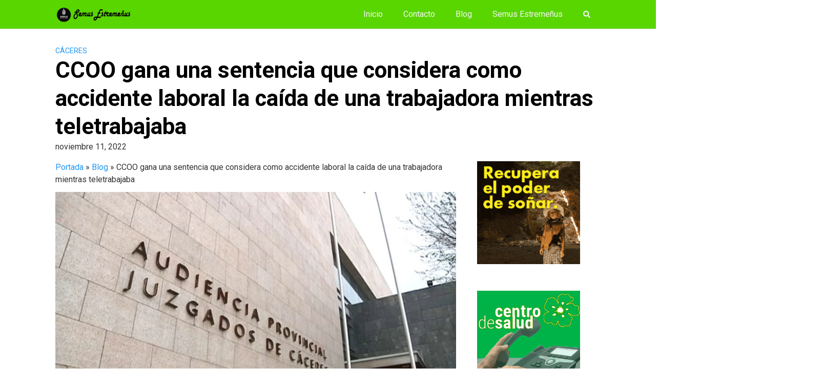

--- FILE ---
content_type: text/html; charset=UTF-8
request_url: https://estremenu.castuos.top/caceres/ccoo-gana-a-la-mutua-fraternidad-el-caso-de-un-accidente-laboral-mientras-teletrabajaba/
body_size: 35766
content:
<!DOCTYPE html><html lang="es"><head><script data-no-optimize="1">var litespeed_docref=sessionStorage.getItem("litespeed_docref");litespeed_docref&&(Object.defineProperty(document,"referrer",{get:function(){return litespeed_docref}}),sessionStorage.removeItem("litespeed_docref"));</script> <script async src="https://fundingchoicesmessages.google.com/i/pub-6775862732831076?ers=1" nonce="ldn9Xr6lUqZ4Q3B1nNWKbA"></script><script nonce="ldn9Xr6lUqZ4Q3B1nNWKbA">(function() {function signalGooglefcPresent() {if (!window.frames['googlefcPresent']) {if (document.body) {const iframe = document.createElement('iframe'); iframe.style = 'width: 0; height: 0; border: none; z-index: -1000; left: -1000px; top: -1000px;'; iframe.style.display = 'none'; iframe.name = 'googlefcPresent'; document.body.appendChild(iframe);} else {setTimeout(signalGooglefcPresent, 0);}}}signalGooglefcPresent();})();</script> <script>(function(){/*

 Copyright The Closure Library Authors.
 SPDX-License-Identifier: Apache-2.0
*/
'use strict';var aa=function(a){var b=0;return function(){return b<a.length?{done:!1,value:a[b++]}:{done:!0}}},ba="function"==typeof Object.create?Object.create:function(a){var b=function(){};b.prototype=a;return new b},k;if("function"==typeof Object.setPrototypeOf)k=Object.setPrototypeOf;else{var m;a:{var ca={a:!0},n={};try{n.__proto__=ca;m=n.a;break a}catch(a){}m=!1}k=m?function(a,b){a.__proto__=b;if(a.__proto__!==b)throw new TypeError(a+" is not extensible");return a}:null}
var p=k,q=function(a,b){a.prototype=ba(b.prototype);a.prototype.constructor=a;if(p)p(a,b);else for(var c in b)if("prototype"!=c)if(Object.defineProperties){var d=Object.getOwnPropertyDescriptor(b,c);d&&Object.defineProperty(a,c,d)}else a[c]=b[c];a.v=b.prototype},r=this||self,da=function(){},t=function(a){return a};var u;var w=function(a,b){this.g=b===v?a:""};w.prototype.toString=function(){return this.g+""};var v={},x=function(a){if(void 0===u){var b=null;var c=r.trustedTypes;if(c&&c.createPolicy){try{b=c.createPolicy("goog#html",{createHTML:t,createScript:t,createScriptURL:t})}catch(d){r.console&&r.console.error(d.message)}u=b}else u=b}a=(b=u)?b.createScriptURL(a):a;return new w(a,v)};var A=function(){return Math.floor(2147483648*Math.random()).toString(36)+Math.abs(Math.floor(2147483648*Math.random())^Date.now()).toString(36)};var B={},C=null;var D="function"===typeof Uint8Array;function E(a,b,c){return"object"===typeof a?D&&!Array.isArray(a)&&a instanceof Uint8Array?c(a):F(a,b,c):b(a)}function F(a,b,c){if(Array.isArray(a)){for(var d=Array(a.length),e=0;e<a.length;e++){var f=a[e];null!=f&&(d[e]=E(f,b,c))}Array.isArray(a)&&a.s&&G(d);return d}d={};for(e in a)Object.prototype.hasOwnProperty.call(a,e)&&(f=a[e],null!=f&&(d[e]=E(f,b,c)));return d}
function ea(a){return F(a,function(b){return"number"===typeof b?isFinite(b)?b:String(b):b},function(b){var c;void 0===c&&(c=0);if(!C){C={};for(var d="ABCDEFGHIJKLMNOPQRSTUVWXYZabcdefghijklmnopqrstuvwxyz0123456789".split(""),e=["+/=","+/","-_=","-_.","-_"],f=0;5>f;f++){var h=d.concat(e[f].split(""));B[f]=h;for(var g=0;g<h.length;g++){var l=h[g];void 0===C[l]&&(C[l]=g)}}}c=B[c];d=Array(Math.floor(b.length/3));e=c[64]||"";for(f=h=0;h<b.length-2;h+=3){var y=b[h],z=b[h+1];l=b[h+2];g=c[y>>2];y=c[(y&3)<<
4|z>>4];z=c[(z&15)<<2|l>>6];l=c[l&63];d[f++]=""+g+y+z+l}g=0;l=e;switch(b.length-h){case 2:g=b[h+1],l=c[(g&15)<<2]||e;case 1:b=b[h],d[f]=""+c[b>>2]+c[(b&3)<<4|g>>4]+l+e}return d.join("")})}var fa={s:{value:!0,configurable:!0}},G=function(a){Array.isArray(a)&&!Object.isFrozen(a)&&Object.defineProperties(a,fa);return a};var H;var J=function(a,b,c){var d=H;H=null;a||(a=d);d=this.constructor.u;a||(a=d?[d]:[]);this.j=d?0:-1;this.h=null;this.g=a;a:{d=this.g.length;a=d-1;if(d&&(d=this.g[a],!(null===d||"object"!=typeof d||Array.isArray(d)||D&&d instanceof Uint8Array))){this.l=a-this.j;this.i=d;break a}void 0!==b&&-1<b?(this.l=Math.max(b,a+1-this.j),this.i=null):this.l=Number.MAX_VALUE}if(c)for(b=0;b<c.length;b++)a=c[b],a<this.l?(a+=this.j,(d=this.g[a])?G(d):this.g[a]=I):(d=this.l+this.j,this.g[d]||(this.i=this.g[d]={}),(d=this.i[a])?
G(d):this.i[a]=I)},I=Object.freeze(G([])),K=function(a,b){if(-1===b)return null;if(b<a.l){b+=a.j;var c=a.g[b];return c!==I?c:a.g[b]=G([])}if(a.i)return c=a.i[b],c!==I?c:a.i[b]=G([])},M=function(a,b){var c=L;if(-1===b)return null;a.h||(a.h={});if(!a.h[b]){var d=K(a,b);d&&(a.h[b]=new c(d))}return a.h[b]};J.prototype.toJSON=function(){var a=N(this,!1);return ea(a)};
var N=function(a,b){if(a.h)for(var c in a.h)if(Object.prototype.hasOwnProperty.call(a.h,c)){var d=a.h[c];if(Array.isArray(d))for(var e=0;e<d.length;e++)d[e]&&N(d[e],b);else d&&N(d,b)}return a.g},O=function(a,b){H=b=b?JSON.parse(b):null;a=new a(b);H=null;return a};J.prototype.toString=function(){return N(this,!1).toString()};var P=function(a){J.call(this,a)};q(P,J);function ha(a){var b,c=(a.ownerDocument&&a.ownerDocument.defaultView||window).document,d=null===(b=c.querySelector)||void 0===b?void 0:b.call(c,"script[nonce]");(b=d?d.nonce||d.getAttribute("nonce")||"":"")&&a.setAttribute("nonce",b)};var Q=function(a,b){b=String(b);"application/xhtml+xml"===a.contentType&&(b=b.toLowerCase());return a.createElement(b)},R=function(a){this.g=a||r.document||document};R.prototype.appendChild=function(a,b){a.appendChild(b)};var S=function(a,b,c,d,e,f){try{var h=a.g,g=Q(a.g,"SCRIPT");g.async=!0;g.src=b instanceof w&&b.constructor===w?b.g:"type_error:TrustedResourceUrl";ha(g);h.head.appendChild(g);g.addEventListener("load",function(){e();d&&h.head.removeChild(g)});g.addEventListener("error",function(){0<c?S(a,b,c-1,d,e,f):(d&&h.head.removeChild(g),f())})}catch(l){f()}};var ia=r.atob("aHR0cHM6Ly93d3cuZ3N0YXRpYy5jb20vaW1hZ2VzL2ljb25zL21hdGVyaWFsL3N5c3RlbS8xeC93YXJuaW5nX2FtYmVyXzI0ZHAucG5n"),ja=r.atob("WW91IGFyZSBzZWVpbmcgdGhpcyBtZXNzYWdlIGJlY2F1c2UgYWQgb3Igc2NyaXB0IGJsb2NraW5nIHNvZnR3YXJlIGlzIGludGVyZmVyaW5nIHdpdGggdGhpcyBwYWdlLg=="),ka=r.atob("RGlzYWJsZSBhbnkgYWQgb3Igc2NyaXB0IGJsb2NraW5nIHNvZnR3YXJlLCB0aGVuIHJlbG9hZCB0aGlzIHBhZ2Uu"),la=function(a,b,c){this.h=a;this.j=new R(this.h);this.g=null;this.i=[];this.l=!1;this.o=b;this.m=c},V=function(a){if(a.h.body&&!a.l){var b=
function(){T(a);r.setTimeout(function(){return U(a,3)},50)};S(a.j,a.o,2,!0,function(){r[a.m]||b()},b);a.l=!0}},T=function(a){for(var b=W(1,5),c=0;c<b;c++){var d=X(a);a.h.body.appendChild(d);a.i.push(d)}b=X(a);b.style.bottom="0";b.style.left="0";b.style.position="fixed";b.style.width=W(100,110).toString()+"%";b.style.zIndex=W(2147483544,2147483644).toString();b.style["background-color"]=ma(249,259,242,252,219,229);b.style["box-shadow"]="0 0 12px #888";b.style.color=ma(0,10,0,10,0,10);b.style.display=
"flex";b.style["justify-content"]="center";b.style["font-family"]="Roboto, Arial";c=X(a);c.style.width=W(80,85).toString()+"%";c.style.maxWidth=W(750,775).toString()+"px";c.style.margin="24px";c.style.display="flex";c.style["align-items"]="flex-start";c.style["justify-content"]="center";d=Q(a.j.g,"IMG");d.className=A();d.src=ia;d.style.height="24px";d.style.width="24px";d.style["padding-right"]="16px";var e=X(a),f=X(a);f.style["font-weight"]="bold";f.textContent=ja;var h=X(a);h.textContent=ka;Y(a,
e,f);Y(a,e,h);Y(a,c,d);Y(a,c,e);Y(a,b,c);a.g=b;a.h.body.appendChild(a.g);b=W(1,5);for(c=0;c<b;c++)d=X(a),a.h.body.appendChild(d),a.i.push(d)},Y=function(a,b,c){for(var d=W(1,5),e=0;e<d;e++){var f=X(a);b.appendChild(f)}b.appendChild(c);c=W(1,5);for(d=0;d<c;d++)e=X(a),b.appendChild(e)},W=function(a,b){return Math.floor(a+Math.random()*(b-a))},ma=function(a,b,c,d,e,f){return"rgb("+W(Math.max(a,0),Math.min(b,255)).toString()+","+W(Math.max(c,0),Math.min(d,255)).toString()+","+W(Math.max(e,0),Math.min(f,
255)).toString()+")"},X=function(a){a=Q(a.j.g,"DIV");a.className=A();return a},U=function(a,b){0>=b||null!=a.g&&0!=a.g.offsetHeight&&0!=a.g.offsetWidth||(na(a),T(a),r.setTimeout(function(){return U(a,b-1)},50))},na=function(a){var b=a.i;var c="undefined"!=typeof Symbol&&Symbol.iterator&&b[Symbol.iterator];b=c?c.call(b):{next:aa(b)};for(c=b.next();!c.done;c=b.next())(c=c.value)&&c.parentNode&&c.parentNode.removeChild(c);a.i=[];(b=a.g)&&b.parentNode&&b.parentNode.removeChild(b);a.g=null};var pa=function(a,b,c,d,e){var f=oa(c),h=function(l){l.appendChild(f);r.setTimeout(function(){f?(0!==f.offsetHeight&&0!==f.offsetWidth?b():a(),f.parentNode&&f.parentNode.removeChild(f)):a()},d)},g=function(l){document.body?h(document.body):0<l?r.setTimeout(function(){g(l-1)},e):b()};g(3)},oa=function(a){var b=document.createElement("div");b.className=a;b.style.width="1px";b.style.height="1px";b.style.position="absolute";b.style.left="-10000px";b.style.top="-10000px";b.style.zIndex="-10000";return b};var L=function(a){J.call(this,a)};q(L,J);var qa=function(a){J.call(this,a)};q(qa,J);var ra=function(a,b){this.l=a;this.m=new R(a.document);this.g=b;this.i=K(this.g,1);b=M(this.g,2);this.o=x(K(b,4)||"");this.h=!1;b=M(this.g,13);b=x(K(b,4)||"");this.j=new la(a.document,b,K(this.g,12))};ra.prototype.start=function(){sa(this)};
var sa=function(a){ta(a);S(a.m,a.o,3,!1,function(){a:{var b=a.i;var c=r.btoa(b);if(c=r[c]){try{var d=O(P,r.atob(c))}catch(e){b=!1;break a}b=b===K(d,1)}else b=!1}b?Z(a,K(a.g,14)):(Z(a,K(a.g,8)),V(a.j))},function(){pa(function(){Z(a,K(a.g,7));V(a.j)},function(){return Z(a,K(a.g,6))},K(a.g,9),K(a.g,10),K(a.g,11))})},Z=function(a,b){a.h||(a.h=!0,a=new a.l.XMLHttpRequest,a.open("GET",b,!0),a.send())},ta=function(a){var b=r.btoa(a.i);a.l[b]&&Z(a,K(a.g,5))};(function(a,b){r[a]=function(c){for(var d=[],e=0;e<arguments.length;++e)d[e-0]=arguments[e];r[a]=da;b.apply(null,d)}})("__h82AlnkH6D91__",function(a){"function"===typeof window.atob&&(new ra(window,O(qa,window.atob(a)))).start()});}).call(this);

window.__h82AlnkH6D91__("[base64]/[base64]/[base64]/[base64]");</script> <meta name="facebook-domain-verification" content="swycl6y3k17vwk9iw7k3wy6o9spojq" />
 <script async src="https://www.googletagmanager.com/gtag/js?id=G-KR2NYW6Y1N"></script> <script>window.dataLayer = window.dataLayer || [];
  function gtag(){dataLayer.push(arguments);}
  gtag('js', new Date());

  gtag('config', 'G-KR2NYW6Y1N');</script> <meta charset="UTF-8"><meta name="viewport" content="width=device-width, initial-scale=1"><link rel="profile" href="http://gmpg.org/xfn/11"><meta name='robots' content='index, follow, max-image-preview:large, max-snippet:-1, max-video-preview:-1' /><title>CCOO gana a la Mutua Fraternidad el caso de un accidente laboral mientras teletrabajaba</title><meta name="description" content="CCOO gana a la Mutua Fraternidad el caso de un accidente laboral mientras teletrabajaba ✅Esto confirma el modus operantes que actuan la mutua" /><link rel="canonical" href="https://estremenu.castuos.top/caceres/ccoo-gana-a-la-mutua-fraternidad-el-caso-de-un-accidente-laboral-mientras-teletrabajaba/" /><meta property="og:locale" content="es_ES" /><meta property="og:type" content="article" /><meta property="og:title" content="🔴 CC.OO gana a la Mutua Fraternidad el caso de un accidente laboral mientras teletrabajaba en Cáceres" /><meta property="og:description" content="El Juzgado de lo Social número 1 de Cáceres, en una reciente sentencia, ha dado la razón a los Servicios Jurídicos de CCOO de Extremadura en defensa de una trabajadora de la empresa de teleasistencia ATENTO Servicios, al considerar como accidente de trabajo la caída que sufrió en su casa mientras teletrabajaba." /><meta property="og:url" content="https://estremenu.castuos.top/caceres/ccoo-gana-a-la-mutua-fraternidad-el-caso-de-un-accidente-laboral-mientras-teletrabajaba/" /><meta property="og:site_name" content="Semus Estremeñus" /><meta property="article:publisher" content="https://www.facebook.com/El-Casto-Noticias-105772818489821" /><meta property="article:published_time" content="2022-11-11T10:46:12+00:00" /><meta property="article:modified_time" content="2022-11-11T14:20:52+00:00" /><meta property="og:image" content="https://estremenu.castuos.top/wp-content/uploads/2022/11/99ff588762dc90c00de816ffc6c92a7f000068.webp" /><meta property="og:image:width" content="1200" /><meta property="og:image:height" content="675" /><meta property="og:image:type" content="image/webp" /><meta name="author" content="admin" /><meta name="twitter:card" content="summary_large_image" /><meta name="twitter:title" content="🔴 CCOO gana a la Mutua Fraternidad el caso de un accidente laboral mientras teletrabajaba en Cáceres" /><meta name="twitter:description" content="El Juzgado de lo Social número 1 de Cáceres, en una reciente sentencia, ha dado la razón a los Servicios Jurídicos de CCOO de Extremadura en defensa de una trabajadora de la empresa de teleasistencia ATENTO Servicios, al considerar como accidente de trabajo la caída que sufrió en su casa mientras teletrabajaba." /><meta name="twitter:image" content="https://estremenu.castuos.top/wp-content/uploads/2022/11/99ff588762dc90c00de816ffc6c92a7f000068.webp" /><meta name="twitter:label1" content="Escrito por" /><meta name="twitter:data1" content="admin" /><meta name="twitter:label2" content="Tiempo de lectura" /><meta name="twitter:data2" content="3 minutos" /> <script type="application/ld+json" class="yoast-schema-graph">{"@context":"https://schema.org","@graph":[{"@type":"NewsArticle","@id":"https://estremenu.castuos.top/caceres/ccoo-gana-a-la-mutua-fraternidad-el-caso-de-un-accidente-laboral-mientras-teletrabajaba/#article","isPartOf":{"@id":"https://estremenu.castuos.top/caceres/ccoo-gana-a-la-mutua-fraternidad-el-caso-de-un-accidente-laboral-mientras-teletrabajaba/"},"author":{"name":"admin","@id":"https://estremenu.castuos.top/#/schema/person/5ed968b2e065d2f44ce05d8ca91d7b72"},"headline":"CCOO gana una sentencia que considera como accidente laboral la caída de una trabajadora mientras teletrabajaba","datePublished":"2022-11-11T10:46:12+00:00","dateModified":"2022-11-11T14:20:52+00:00","mainEntityOfPage":{"@id":"https://estremenu.castuos.top/caceres/ccoo-gana-a-la-mutua-fraternidad-el-caso-de-un-accidente-laboral-mientras-teletrabajaba/"},"wordCount":482,"commentCount":0,"image":{"@id":"https://estremenu.castuos.top/caceres/ccoo-gana-a-la-mutua-fraternidad-el-caso-de-un-accidente-laboral-mientras-teletrabajaba/#primaryimage"},"thumbnailUrl":"https://estremenu.castuos.top/wp-content/uploads/2022/06/juzgado-caceres-1-1.jpg","keywords":["CCOO","Mutua Fraternidad"],"articleSection":["Cáceres"],"inLanguage":"es","potentialAction":[{"@type":"CommentAction","name":"Comment","target":["https://estremenu.castuos.top/caceres/ccoo-gana-a-la-mutua-fraternidad-el-caso-de-un-accidente-laboral-mientras-teletrabajaba/#respond"]}]},{"@type":"WebPage","@id":"https://estremenu.castuos.top/caceres/ccoo-gana-a-la-mutua-fraternidad-el-caso-de-un-accidente-laboral-mientras-teletrabajaba/","url":"https://estremenu.castuos.top/caceres/ccoo-gana-a-la-mutua-fraternidad-el-caso-de-un-accidente-laboral-mientras-teletrabajaba/","name":"CCOO gana a la Mutua Fraternidad el caso de un accidente laboral mientras teletrabajaba","isPartOf":{"@id":"https://estremenu.castuos.top/#website"},"primaryImageOfPage":{"@id":"https://estremenu.castuos.top/caceres/ccoo-gana-a-la-mutua-fraternidad-el-caso-de-un-accidente-laboral-mientras-teletrabajaba/#primaryimage"},"image":{"@id":"https://estremenu.castuos.top/caceres/ccoo-gana-a-la-mutua-fraternidad-el-caso-de-un-accidente-laboral-mientras-teletrabajaba/#primaryimage"},"thumbnailUrl":"https://estremenu.castuos.top/wp-content/uploads/2022/06/juzgado-caceres-1-1.jpg","datePublished":"2022-11-11T10:46:12+00:00","dateModified":"2022-11-11T14:20:52+00:00","author":{"@id":"https://estremenu.castuos.top/#/schema/person/5ed968b2e065d2f44ce05d8ca91d7b72"},"description":"CCOO gana a la Mutua Fraternidad el caso de un accidente laboral mientras teletrabajaba ✅Esto confirma el modus operantes que actuan la mutua","breadcrumb":{"@id":"https://estremenu.castuos.top/caceres/ccoo-gana-a-la-mutua-fraternidad-el-caso-de-un-accidente-laboral-mientras-teletrabajaba/#breadcrumb"},"inLanguage":"es","potentialAction":[{"@type":"ReadAction","target":["https://estremenu.castuos.top/caceres/ccoo-gana-a-la-mutua-fraternidad-el-caso-de-un-accidente-laboral-mientras-teletrabajaba/"]}]},{"@type":"ImageObject","inLanguage":"es","@id":"https://estremenu.castuos.top/caceres/ccoo-gana-a-la-mutua-fraternidad-el-caso-de-un-accidente-laboral-mientras-teletrabajaba/#primaryimage","url":"https://estremenu.castuos.top/wp-content/uploads/2022/06/juzgado-caceres-1-1.jpg","contentUrl":"https://estremenu.castuos.top/wp-content/uploads/2022/06/juzgado-caceres-1-1.jpg","width":1199,"height":675,"caption":"Condenado a 4 años de prisión por una agresión homófoba en Valencia de Alcántara"},{"@type":"BreadcrumbList","@id":"https://estremenu.castuos.top/caceres/ccoo-gana-a-la-mutua-fraternidad-el-caso-de-un-accidente-laboral-mientras-teletrabajaba/#breadcrumb","itemListElement":[{"@type":"ListItem","position":1,"name":"Portada","item":"https://estremenu.castuos.top/"},{"@type":"ListItem","position":2,"name":"Blog","item":"https://estremenu.castuos.top/blog/"},{"@type":"ListItem","position":3,"name":"CCOO gana una sentencia que considera como accidente laboral la caída de una trabajadora mientras teletrabajaba"}]},{"@type":"WebSite","@id":"https://estremenu.castuos.top/#website","url":"https://estremenu.castuos.top/","name":"Semus Estremeñus","description":"Revista de noticias, ocio y entretenimiento regional","alternateName":"Los Estremeñus semus asina","potentialAction":[{"@type":"SearchAction","target":{"@type":"EntryPoint","urlTemplate":"https://estremenu.castuos.top/?s={search_term_string}"},"query-input":{"@type":"PropertyValueSpecification","valueRequired":true,"valueName":"search_term_string"}}],"inLanguage":"es"},{"@type":"Person","@id":"https://estremenu.castuos.top/#/schema/person/5ed968b2e065d2f44ce05d8ca91d7b72","name":"admin","image":{"@type":"ImageObject","inLanguage":"es","@id":"https://estremenu.castuos.top/#/schema/person/image/","url":"https://estremenu.castuos.top/wp-content/litespeed/avatar/95126e05e9d55605c7f026915ac46181.jpg?ver=1768721387","contentUrl":"https://estremenu.castuos.top/wp-content/litespeed/avatar/95126e05e9d55605c7f026915ac46181.jpg?ver=1768721387","caption":"admin"},"sameAs":["https://estremenu.castuos.top"]}]}</script> <link rel='dns-prefetch' href='//use.fontawesome.com' /><link rel='dns-prefetch' href='//www.googletagmanager.com' /><link rel='dns-prefetch' href='//stats.wp.com' /><link rel='dns-prefetch' href='//fonts.googleapis.com' /><link rel='dns-prefetch' href='//connect.facebook.net' /><link rel='dns-prefetch' href='//facebook.com' /><link rel='dns-prefetch' href='//fonts.gstatic.com' /><link rel='dns-prefetch' href='//google.com' /><link rel='dns-prefetch' href='//googleads.g.doubleclick.net' /><link rel='dns-prefetch' href='//googleadservices.com' /><link rel='dns-prefetch' href='//googletagmanager.com' /><link rel='dns-prefetch' href='//pagead2.googlesyndication.com' /><link rel="alternate" type="application/rss+xml" title="Semus Estremeñus  &raquo; Feed" href="https://estremenu.castuos.top/feed/" /><link rel="alternate" type="application/rss+xml" title="Semus Estremeñus  &raquo; Feed de los comentarios" href="https://estremenu.castuos.top/comments/feed/" /><link rel="alternate" type="application/rss+xml" title="Semus Estremeñus  &raquo; Comentario CCOO gana una sentencia que considera como accidente laboral la caída de una trabajadora mientras teletrabajaba del feed" href="https://estremenu.castuos.top/caceres/ccoo-gana-a-la-mutua-fraternidad-el-caso-de-un-accidente-laboral-mientras-teletrabajaba/feed/" /><style id='wp-img-auto-sizes-contain-inline-css' type='text/css'>img:is([sizes=auto i],[sizes^="auto," i]){contain-intrinsic-size:3000px 1500px}
/*# sourceURL=wp-img-auto-sizes-contain-inline-css */</style><link data-optimized="1" rel='stylesheet' id='structured-content-frontend-css' href='https://estremenu.castuos.top/wp-content/litespeed/css/59c522df22150e46ff74936f8c6b56fe.css?ver=a61e6' type='text/css' media='all' /><link data-optimized="1" rel='stylesheet' id='wp-block-library-css' href='https://estremenu.castuos.top/wp-content/litespeed/css/aad2813ab2bc630908732f0ab0de528b.css?ver=b9b39' type='text/css' media='all' /><style id='wp-block-button-inline-css' type='text/css'>.wp-block-button__link{align-content:center;box-sizing:border-box;cursor:pointer;display:inline-block;height:100%;text-align:center;word-break:break-word}.wp-block-button__link.aligncenter{text-align:center}.wp-block-button__link.alignright{text-align:right}:where(.wp-block-button__link){border-radius:9999px;box-shadow:none;padding:calc(.667em + 2px) calc(1.333em + 2px);text-decoration:none}.wp-block-button[style*=text-decoration] .wp-block-button__link{text-decoration:inherit}.wp-block-buttons>.wp-block-button.has-custom-width{max-width:none}.wp-block-buttons>.wp-block-button.has-custom-width .wp-block-button__link{width:100%}.wp-block-buttons>.wp-block-button.has-custom-font-size .wp-block-button__link{font-size:inherit}.wp-block-buttons>.wp-block-button.wp-block-button__width-25{width:calc(25% - var(--wp--style--block-gap, .5em)*.75)}.wp-block-buttons>.wp-block-button.wp-block-button__width-50{width:calc(50% - var(--wp--style--block-gap, .5em)*.5)}.wp-block-buttons>.wp-block-button.wp-block-button__width-75{width:calc(75% - var(--wp--style--block-gap, .5em)*.25)}.wp-block-buttons>.wp-block-button.wp-block-button__width-100{flex-basis:100%;width:100%}.wp-block-buttons.is-vertical>.wp-block-button.wp-block-button__width-25{width:25%}.wp-block-buttons.is-vertical>.wp-block-button.wp-block-button__width-50{width:50%}.wp-block-buttons.is-vertical>.wp-block-button.wp-block-button__width-75{width:75%}.wp-block-button.is-style-squared,.wp-block-button__link.wp-block-button.is-style-squared{border-radius:0}.wp-block-button.no-border-radius,.wp-block-button__link.no-border-radius{border-radius:0!important}:root :where(.wp-block-button .wp-block-button__link.is-style-outline),:root :where(.wp-block-button.is-style-outline>.wp-block-button__link){border:2px solid;padding:.667em 1.333em}:root :where(.wp-block-button .wp-block-button__link.is-style-outline:not(.has-text-color)),:root :where(.wp-block-button.is-style-outline>.wp-block-button__link:not(.has-text-color)){color:currentColor}:root :where(.wp-block-button .wp-block-button__link.is-style-outline:not(.has-background)),:root :where(.wp-block-button.is-style-outline>.wp-block-button__link:not(.has-background)){background-color:initial;background-image:none}
/*# sourceURL=https://estremenu.castuos.top/wp-includes/blocks/button/style.min.css */</style><style id='wp-block-heading-inline-css' type='text/css'>h1:where(.wp-block-heading).has-background,h2:where(.wp-block-heading).has-background,h3:where(.wp-block-heading).has-background,h4:where(.wp-block-heading).has-background,h5:where(.wp-block-heading).has-background,h6:where(.wp-block-heading).has-background{padding:1.25em 2.375em}h1.has-text-align-left[style*=writing-mode]:where([style*=vertical-lr]),h1.has-text-align-right[style*=writing-mode]:where([style*=vertical-rl]),h2.has-text-align-left[style*=writing-mode]:where([style*=vertical-lr]),h2.has-text-align-right[style*=writing-mode]:where([style*=vertical-rl]),h3.has-text-align-left[style*=writing-mode]:where([style*=vertical-lr]),h3.has-text-align-right[style*=writing-mode]:where([style*=vertical-rl]),h4.has-text-align-left[style*=writing-mode]:where([style*=vertical-lr]),h4.has-text-align-right[style*=writing-mode]:where([style*=vertical-rl]),h5.has-text-align-left[style*=writing-mode]:where([style*=vertical-lr]),h5.has-text-align-right[style*=writing-mode]:where([style*=vertical-rl]),h6.has-text-align-left[style*=writing-mode]:where([style*=vertical-lr]),h6.has-text-align-right[style*=writing-mode]:where([style*=vertical-rl]){rotate:180deg}
/*# sourceURL=https://estremenu.castuos.top/wp-includes/blocks/heading/style.min.css */</style><style id='wp-block-image-inline-css' type='text/css'>.wp-block-image>a,.wp-block-image>figure>a{display:inline-block}.wp-block-image img{box-sizing:border-box;height:auto;max-width:100%;vertical-align:bottom}@media not (prefers-reduced-motion){.wp-block-image img.hide{visibility:hidden}.wp-block-image img.show{animation:show-content-image .4s}}.wp-block-image[style*=border-radius] img,.wp-block-image[style*=border-radius]>a{border-radius:inherit}.wp-block-image.has-custom-border img{box-sizing:border-box}.wp-block-image.aligncenter{text-align:center}.wp-block-image.alignfull>a,.wp-block-image.alignwide>a{width:100%}.wp-block-image.alignfull img,.wp-block-image.alignwide img{height:auto;width:100%}.wp-block-image .aligncenter,.wp-block-image .alignleft,.wp-block-image .alignright,.wp-block-image.aligncenter,.wp-block-image.alignleft,.wp-block-image.alignright{display:table}.wp-block-image .aligncenter>figcaption,.wp-block-image .alignleft>figcaption,.wp-block-image .alignright>figcaption,.wp-block-image.aligncenter>figcaption,.wp-block-image.alignleft>figcaption,.wp-block-image.alignright>figcaption{caption-side:bottom;display:table-caption}.wp-block-image .alignleft{float:left;margin:.5em 1em .5em 0}.wp-block-image .alignright{float:right;margin:.5em 0 .5em 1em}.wp-block-image .aligncenter{margin-left:auto;margin-right:auto}.wp-block-image :where(figcaption){margin-bottom:1em;margin-top:.5em}.wp-block-image.is-style-circle-mask img{border-radius:9999px}@supports ((-webkit-mask-image:none) or (mask-image:none)) or (-webkit-mask-image:none){.wp-block-image.is-style-circle-mask img{border-radius:0;-webkit-mask-image:url('data:image/svg+xml;utf8,<svg viewBox="0 0 100 100" xmlns="http://www.w3.org/2000/svg"><circle cx="50" cy="50" r="50"/></svg>');mask-image:url('data:image/svg+xml;utf8,<svg viewBox="0 0 100 100" xmlns="http://www.w3.org/2000/svg"><circle cx="50" cy="50" r="50"/></svg>');mask-mode:alpha;-webkit-mask-position:center;mask-position:center;-webkit-mask-repeat:no-repeat;mask-repeat:no-repeat;-webkit-mask-size:contain;mask-size:contain}}:root :where(.wp-block-image.is-style-rounded img,.wp-block-image .is-style-rounded img){border-radius:9999px}.wp-block-image figure{margin:0}.wp-lightbox-container{display:flex;flex-direction:column;position:relative}.wp-lightbox-container img{cursor:zoom-in}.wp-lightbox-container img:hover+button{opacity:1}.wp-lightbox-container button{align-items:center;backdrop-filter:blur(16px) saturate(180%);background-color:#5a5a5a40;border:none;border-radius:4px;cursor:zoom-in;display:flex;height:20px;justify-content:center;opacity:0;padding:0;position:absolute;right:16px;text-align:center;top:16px;width:20px;z-index:100}@media not (prefers-reduced-motion){.wp-lightbox-container button{transition:opacity .2s ease}}.wp-lightbox-container button:focus-visible{outline:3px auto #5a5a5a40;outline:3px auto -webkit-focus-ring-color;outline-offset:3px}.wp-lightbox-container button:hover{cursor:pointer;opacity:1}.wp-lightbox-container button:focus{opacity:1}.wp-lightbox-container button:focus,.wp-lightbox-container button:hover,.wp-lightbox-container button:not(:hover):not(:active):not(.has-background){background-color:#5a5a5a40;border:none}.wp-lightbox-overlay{box-sizing:border-box;cursor:zoom-out;height:100vh;left:0;overflow:hidden;position:fixed;top:0;visibility:hidden;width:100%;z-index:100000}.wp-lightbox-overlay .close-button{align-items:center;cursor:pointer;display:flex;justify-content:center;min-height:40px;min-width:40px;padding:0;position:absolute;right:calc(env(safe-area-inset-right) + 16px);top:calc(env(safe-area-inset-top) + 16px);z-index:5000000}.wp-lightbox-overlay .close-button:focus,.wp-lightbox-overlay .close-button:hover,.wp-lightbox-overlay .close-button:not(:hover):not(:active):not(.has-background){background:none;border:none}.wp-lightbox-overlay .lightbox-image-container{height:var(--wp--lightbox-container-height);left:50%;overflow:hidden;position:absolute;top:50%;transform:translate(-50%,-50%);transform-origin:top left;width:var(--wp--lightbox-container-width);z-index:9999999999}.wp-lightbox-overlay .wp-block-image{align-items:center;box-sizing:border-box;display:flex;height:100%;justify-content:center;margin:0;position:relative;transform-origin:0 0;width:100%;z-index:3000000}.wp-lightbox-overlay .wp-block-image img{height:var(--wp--lightbox-image-height);min-height:var(--wp--lightbox-image-height);min-width:var(--wp--lightbox-image-width);width:var(--wp--lightbox-image-width)}.wp-lightbox-overlay .wp-block-image figcaption{display:none}.wp-lightbox-overlay button{background:none;border:none}.wp-lightbox-overlay .scrim{background-color:#fff;height:100%;opacity:.9;position:absolute;width:100%;z-index:2000000}.wp-lightbox-overlay.active{visibility:visible}@media not (prefers-reduced-motion){.wp-lightbox-overlay.active{animation:turn-on-visibility .25s both}.wp-lightbox-overlay.active img{animation:turn-on-visibility .35s both}.wp-lightbox-overlay.show-closing-animation:not(.active){animation:turn-off-visibility .35s both}.wp-lightbox-overlay.show-closing-animation:not(.active) img{animation:turn-off-visibility .25s both}.wp-lightbox-overlay.zoom.active{animation:none;opacity:1;visibility:visible}.wp-lightbox-overlay.zoom.active .lightbox-image-container{animation:lightbox-zoom-in .4s}.wp-lightbox-overlay.zoom.active .lightbox-image-container img{animation:none}.wp-lightbox-overlay.zoom.active .scrim{animation:turn-on-visibility .4s forwards}.wp-lightbox-overlay.zoom.show-closing-animation:not(.active){animation:none}.wp-lightbox-overlay.zoom.show-closing-animation:not(.active) .lightbox-image-container{animation:lightbox-zoom-out .4s}.wp-lightbox-overlay.zoom.show-closing-animation:not(.active) .lightbox-image-container img{animation:none}.wp-lightbox-overlay.zoom.show-closing-animation:not(.active) .scrim{animation:turn-off-visibility .4s forwards}}@keyframes show-content-image{0%{visibility:hidden}99%{visibility:hidden}to{visibility:visible}}@keyframes turn-on-visibility{0%{opacity:0}to{opacity:1}}@keyframes turn-off-visibility{0%{opacity:1;visibility:visible}99%{opacity:0;visibility:visible}to{opacity:0;visibility:hidden}}@keyframes lightbox-zoom-in{0%{transform:translate(calc((-100vw + var(--wp--lightbox-scrollbar-width))/2 + var(--wp--lightbox-initial-left-position)),calc(-50vh + var(--wp--lightbox-initial-top-position))) scale(var(--wp--lightbox-scale))}to{transform:translate(-50%,-50%) scale(1)}}@keyframes lightbox-zoom-out{0%{transform:translate(-50%,-50%) scale(1);visibility:visible}99%{visibility:visible}to{transform:translate(calc((-100vw + var(--wp--lightbox-scrollbar-width))/2 + var(--wp--lightbox-initial-left-position)),calc(-50vh + var(--wp--lightbox-initial-top-position))) scale(var(--wp--lightbox-scale));visibility:hidden}}
/*# sourceURL=https://estremenu.castuos.top/wp-includes/blocks/image/style.min.css */</style><style id='wp-block-buttons-inline-css' type='text/css'>.wp-block-buttons{box-sizing:border-box}.wp-block-buttons.is-vertical{flex-direction:column}.wp-block-buttons.is-vertical>.wp-block-button:last-child{margin-bottom:0}.wp-block-buttons>.wp-block-button{display:inline-block;margin:0}.wp-block-buttons.is-content-justification-left{justify-content:flex-start}.wp-block-buttons.is-content-justification-left.is-vertical{align-items:flex-start}.wp-block-buttons.is-content-justification-center{justify-content:center}.wp-block-buttons.is-content-justification-center.is-vertical{align-items:center}.wp-block-buttons.is-content-justification-right{justify-content:flex-end}.wp-block-buttons.is-content-justification-right.is-vertical{align-items:flex-end}.wp-block-buttons.is-content-justification-space-between{justify-content:space-between}.wp-block-buttons.aligncenter{text-align:center}.wp-block-buttons:not(.is-content-justification-space-between,.is-content-justification-right,.is-content-justification-left,.is-content-justification-center) .wp-block-button.aligncenter{margin-left:auto;margin-right:auto;width:100%}.wp-block-buttons[style*=text-decoration] .wp-block-button,.wp-block-buttons[style*=text-decoration] .wp-block-button__link{text-decoration:inherit}.wp-block-buttons.has-custom-font-size .wp-block-button__link{font-size:inherit}.wp-block-buttons .wp-block-button__link{width:100%}.wp-block-button.aligncenter{text-align:center}
/*# sourceURL=https://estremenu.castuos.top/wp-includes/blocks/buttons/style.min.css */</style><style id='wp-block-paragraph-inline-css' type='text/css'>.is-small-text{font-size:.875em}.is-regular-text{font-size:1em}.is-large-text{font-size:2.25em}.is-larger-text{font-size:3em}.has-drop-cap:not(:focus):first-letter{float:left;font-size:8.4em;font-style:normal;font-weight:100;line-height:.68;margin:.05em .1em 0 0;text-transform:uppercase}body.rtl .has-drop-cap:not(:focus):first-letter{float:none;margin-left:.1em}p.has-drop-cap.has-background{overflow:hidden}:root :where(p.has-background){padding:1.25em 2.375em}:where(p.has-text-color:not(.has-link-color)) a{color:inherit}p.has-text-align-left[style*="writing-mode:vertical-lr"],p.has-text-align-right[style*="writing-mode:vertical-rl"]{rotate:180deg}
/*# sourceURL=https://estremenu.castuos.top/wp-includes/blocks/paragraph/style.min.css */</style><style id='global-styles-inline-css' type='text/css'>:root{--wp--preset--aspect-ratio--square: 1;--wp--preset--aspect-ratio--4-3: 4/3;--wp--preset--aspect-ratio--3-4: 3/4;--wp--preset--aspect-ratio--3-2: 3/2;--wp--preset--aspect-ratio--2-3: 2/3;--wp--preset--aspect-ratio--16-9: 16/9;--wp--preset--aspect-ratio--9-16: 9/16;--wp--preset--color--black: #000000;--wp--preset--color--cyan-bluish-gray: #abb8c3;--wp--preset--color--white: #ffffff;--wp--preset--color--pale-pink: #f78da7;--wp--preset--color--vivid-red: #cf2e2e;--wp--preset--color--luminous-vivid-orange: #ff6900;--wp--preset--color--luminous-vivid-amber: #fcb900;--wp--preset--color--light-green-cyan: #7bdcb5;--wp--preset--color--vivid-green-cyan: #00d084;--wp--preset--color--pale-cyan-blue: #8ed1fc;--wp--preset--color--vivid-cyan-blue: #0693e3;--wp--preset--color--vivid-purple: #9b51e0;--wp--preset--gradient--vivid-cyan-blue-to-vivid-purple: linear-gradient(135deg,rgb(6,147,227) 0%,rgb(155,81,224) 100%);--wp--preset--gradient--light-green-cyan-to-vivid-green-cyan: linear-gradient(135deg,rgb(122,220,180) 0%,rgb(0,208,130) 100%);--wp--preset--gradient--luminous-vivid-amber-to-luminous-vivid-orange: linear-gradient(135deg,rgb(252,185,0) 0%,rgb(255,105,0) 100%);--wp--preset--gradient--luminous-vivid-orange-to-vivid-red: linear-gradient(135deg,rgb(255,105,0) 0%,rgb(207,46,46) 100%);--wp--preset--gradient--very-light-gray-to-cyan-bluish-gray: linear-gradient(135deg,rgb(238,238,238) 0%,rgb(169,184,195) 100%);--wp--preset--gradient--cool-to-warm-spectrum: linear-gradient(135deg,rgb(74,234,220) 0%,rgb(151,120,209) 20%,rgb(207,42,186) 40%,rgb(238,44,130) 60%,rgb(251,105,98) 80%,rgb(254,248,76) 100%);--wp--preset--gradient--blush-light-purple: linear-gradient(135deg,rgb(255,206,236) 0%,rgb(152,150,240) 100%);--wp--preset--gradient--blush-bordeaux: linear-gradient(135deg,rgb(254,205,165) 0%,rgb(254,45,45) 50%,rgb(107,0,62) 100%);--wp--preset--gradient--luminous-dusk: linear-gradient(135deg,rgb(255,203,112) 0%,rgb(199,81,192) 50%,rgb(65,88,208) 100%);--wp--preset--gradient--pale-ocean: linear-gradient(135deg,rgb(255,245,203) 0%,rgb(182,227,212) 50%,rgb(51,167,181) 100%);--wp--preset--gradient--electric-grass: linear-gradient(135deg,rgb(202,248,128) 0%,rgb(113,206,126) 100%);--wp--preset--gradient--midnight: linear-gradient(135deg,rgb(2,3,129) 0%,rgb(40,116,252) 100%);--wp--preset--font-size--small: 13px;--wp--preset--font-size--medium: 20px;--wp--preset--font-size--large: 36px;--wp--preset--font-size--x-large: 42px;--wp--preset--spacing--20: 0.44rem;--wp--preset--spacing--30: 0.67rem;--wp--preset--spacing--40: 1rem;--wp--preset--spacing--50: 1.5rem;--wp--preset--spacing--60: 2.25rem;--wp--preset--spacing--70: 3.38rem;--wp--preset--spacing--80: 5.06rem;--wp--preset--shadow--natural: 6px 6px 9px rgba(0, 0, 0, 0.2);--wp--preset--shadow--deep: 12px 12px 50px rgba(0, 0, 0, 0.4);--wp--preset--shadow--sharp: 6px 6px 0px rgba(0, 0, 0, 0.2);--wp--preset--shadow--outlined: 6px 6px 0px -3px rgb(255, 255, 255), 6px 6px rgb(0, 0, 0);--wp--preset--shadow--crisp: 6px 6px 0px rgb(0, 0, 0);}:where(.is-layout-flex){gap: 0.5em;}:where(.is-layout-grid){gap: 0.5em;}body .is-layout-flex{display: flex;}.is-layout-flex{flex-wrap: wrap;align-items: center;}.is-layout-flex > :is(*, div){margin: 0;}body .is-layout-grid{display: grid;}.is-layout-grid > :is(*, div){margin: 0;}:where(.wp-block-columns.is-layout-flex){gap: 2em;}:where(.wp-block-columns.is-layout-grid){gap: 2em;}:where(.wp-block-post-template.is-layout-flex){gap: 1.25em;}:where(.wp-block-post-template.is-layout-grid){gap: 1.25em;}.has-black-color{color: var(--wp--preset--color--black) !important;}.has-cyan-bluish-gray-color{color: var(--wp--preset--color--cyan-bluish-gray) !important;}.has-white-color{color: var(--wp--preset--color--white) !important;}.has-pale-pink-color{color: var(--wp--preset--color--pale-pink) !important;}.has-vivid-red-color{color: var(--wp--preset--color--vivid-red) !important;}.has-luminous-vivid-orange-color{color: var(--wp--preset--color--luminous-vivid-orange) !important;}.has-luminous-vivid-amber-color{color: var(--wp--preset--color--luminous-vivid-amber) !important;}.has-light-green-cyan-color{color: var(--wp--preset--color--light-green-cyan) !important;}.has-vivid-green-cyan-color{color: var(--wp--preset--color--vivid-green-cyan) !important;}.has-pale-cyan-blue-color{color: var(--wp--preset--color--pale-cyan-blue) !important;}.has-vivid-cyan-blue-color{color: var(--wp--preset--color--vivid-cyan-blue) !important;}.has-vivid-purple-color{color: var(--wp--preset--color--vivid-purple) !important;}.has-black-background-color{background-color: var(--wp--preset--color--black) !important;}.has-cyan-bluish-gray-background-color{background-color: var(--wp--preset--color--cyan-bluish-gray) !important;}.has-white-background-color{background-color: var(--wp--preset--color--white) !important;}.has-pale-pink-background-color{background-color: var(--wp--preset--color--pale-pink) !important;}.has-vivid-red-background-color{background-color: var(--wp--preset--color--vivid-red) !important;}.has-luminous-vivid-orange-background-color{background-color: var(--wp--preset--color--luminous-vivid-orange) !important;}.has-luminous-vivid-amber-background-color{background-color: var(--wp--preset--color--luminous-vivid-amber) !important;}.has-light-green-cyan-background-color{background-color: var(--wp--preset--color--light-green-cyan) !important;}.has-vivid-green-cyan-background-color{background-color: var(--wp--preset--color--vivid-green-cyan) !important;}.has-pale-cyan-blue-background-color{background-color: var(--wp--preset--color--pale-cyan-blue) !important;}.has-vivid-cyan-blue-background-color{background-color: var(--wp--preset--color--vivid-cyan-blue) !important;}.has-vivid-purple-background-color{background-color: var(--wp--preset--color--vivid-purple) !important;}.has-black-border-color{border-color: var(--wp--preset--color--black) !important;}.has-cyan-bluish-gray-border-color{border-color: var(--wp--preset--color--cyan-bluish-gray) !important;}.has-white-border-color{border-color: var(--wp--preset--color--white) !important;}.has-pale-pink-border-color{border-color: var(--wp--preset--color--pale-pink) !important;}.has-vivid-red-border-color{border-color: var(--wp--preset--color--vivid-red) !important;}.has-luminous-vivid-orange-border-color{border-color: var(--wp--preset--color--luminous-vivid-orange) !important;}.has-luminous-vivid-amber-border-color{border-color: var(--wp--preset--color--luminous-vivid-amber) !important;}.has-light-green-cyan-border-color{border-color: var(--wp--preset--color--light-green-cyan) !important;}.has-vivid-green-cyan-border-color{border-color: var(--wp--preset--color--vivid-green-cyan) !important;}.has-pale-cyan-blue-border-color{border-color: var(--wp--preset--color--pale-cyan-blue) !important;}.has-vivid-cyan-blue-border-color{border-color: var(--wp--preset--color--vivid-cyan-blue) !important;}.has-vivid-purple-border-color{border-color: var(--wp--preset--color--vivid-purple) !important;}.has-vivid-cyan-blue-to-vivid-purple-gradient-background{background: var(--wp--preset--gradient--vivid-cyan-blue-to-vivid-purple) !important;}.has-light-green-cyan-to-vivid-green-cyan-gradient-background{background: var(--wp--preset--gradient--light-green-cyan-to-vivid-green-cyan) !important;}.has-luminous-vivid-amber-to-luminous-vivid-orange-gradient-background{background: var(--wp--preset--gradient--luminous-vivid-amber-to-luminous-vivid-orange) !important;}.has-luminous-vivid-orange-to-vivid-red-gradient-background{background: var(--wp--preset--gradient--luminous-vivid-orange-to-vivid-red) !important;}.has-very-light-gray-to-cyan-bluish-gray-gradient-background{background: var(--wp--preset--gradient--very-light-gray-to-cyan-bluish-gray) !important;}.has-cool-to-warm-spectrum-gradient-background{background: var(--wp--preset--gradient--cool-to-warm-spectrum) !important;}.has-blush-light-purple-gradient-background{background: var(--wp--preset--gradient--blush-light-purple) !important;}.has-blush-bordeaux-gradient-background{background: var(--wp--preset--gradient--blush-bordeaux) !important;}.has-luminous-dusk-gradient-background{background: var(--wp--preset--gradient--luminous-dusk) !important;}.has-pale-ocean-gradient-background{background: var(--wp--preset--gradient--pale-ocean) !important;}.has-electric-grass-gradient-background{background: var(--wp--preset--gradient--electric-grass) !important;}.has-midnight-gradient-background{background: var(--wp--preset--gradient--midnight) !important;}.has-small-font-size{font-size: var(--wp--preset--font-size--small) !important;}.has-medium-font-size{font-size: var(--wp--preset--font-size--medium) !important;}.has-large-font-size{font-size: var(--wp--preset--font-size--large) !important;}.has-x-large-font-size{font-size: var(--wp--preset--font-size--x-large) !important;}
/*# sourceURL=global-styles-inline-css */</style><style id='core-block-supports-inline-css' type='text/css'>.wp-container-core-buttons-is-layout-16018d1d{justify-content:center;}
/*# sourceURL=core-block-supports-inline-css */</style><style id='classic-theme-styles-inline-css' type='text/css'>/*! This file is auto-generated */
.wp-block-button__link{color:#fff;background-color:#32373c;border-radius:9999px;box-shadow:none;text-decoration:none;padding:calc(.667em + 2px) calc(1.333em + 2px);font-size:1.125em}.wp-block-file__button{background:#32373c;color:#fff;text-decoration:none}
/*# sourceURL=/wp-includes/css/classic-themes.min.css */</style><link rel='stylesheet' id='orbital-fonts-css' href='https://fonts.googleapis.com/css?family=Roboto%3A700%7CRoboto%3A400%7CRoboto%3A900&#038;subset=latin%2Clatin-ext' type='text/css' media='all' /><link rel='stylesheet' id='orbital-style-css' href='https://estremenu.castuos.top/wp-content/themes/orbital%202/assets/css/main.css?ver=6.9' type='text/css' media='all' /><link data-optimized="1" rel='stylesheet' id='jquery-lazyloadxt-spinner-css-css' href='https://estremenu.castuos.top/wp-content/litespeed/css/dfbbb95d4ff10ada9b94b021d69040d0.css?ver=f9978' type='text/css' media='all' /><link data-optimized="1" rel='stylesheet' id='a3a3_lazy_load-css' href='https://estremenu.castuos.top/wp-content/litespeed/css/b498142e3db2cee5a8e275bad58b642f.css?ver=f9df2' type='text/css' media='all' /> <script type="text/javascript" src="https://estremenu.castuos.top/wp-includes/js/jquery/jquery.min.js?ver=3.7.1" id="jquery-core-js"></script> <script data-optimized="1" type="text/javascript" src="https://estremenu.castuos.top/wp-content/litespeed/js/998a192ea2959644c96daba6a0f6b6f8.js?ver=cb3fe" id="jquery-migrate-js"></script> <script type="text/javascript" defer src="//use.fontawesome.com/releases/v5.7.2/js/all.js?ver=6.9" id="orbital-fontawesome-js"></script> 
 <script type="text/javascript" src="https://www.googletagmanager.com/gtag/js?id=G-NHCVMPQJC3" id="google_gtagjs-js" async></script> <script type="text/javascript" id="google_gtagjs-js-after">/*  */
window.dataLayer = window.dataLayer || [];function gtag(){dataLayer.push(arguments);}
gtag("set","linker",{"domains":["estremenu.castuos.top"]});
gtag("js", new Date());
gtag("set", "developer_id.dZTNiMT", true);
gtag("config", "G-NHCVMPQJC3");
//# sourceURL=google_gtagjs-js-after
/*  */</script> <link rel="EditURI" type="application/rsd+xml" title="RSD" href="https://estremenu.castuos.top/xmlrpc.php?rsd" /><link rel='shortlink' href='https://estremenu.castuos.top/?p=1042' /> <script type="text/javascript">var ajaxurl = "https://estremenu.castuos.top/wp-admin/admin-ajax.php";</script><style type="text/css">.feedzy-rss-link-icon:after {
	content: url("https://estremenu.castuos.top/wp-content/plugins/feedzy-rss-feeds/img/external-link.png");
	margin-left: 3px;
}</style><meta name="generator" content="Site Kit by Google 1.170.0" /><style>img#wpstats{display:none}</style><style>@media(min-width: 48rem){

			.container {
				width: 68.5rem;
			}

			.entry-content {
				max-width: 73.5%;
				flex-basis: 73.5%;
			}

			.entry-aside {
				max-width: 26.5%;
				flex-basis: 26.5%;
				order: 0;
				-ms-flex-order: 0;

			}

		}


					a {
				color: #2196f3;
			}

		

					.site-header {
				background-color: #59d600;
			}

		
					.site-header a {
				color: #f4f4f4;
			}

			.site-nav-trigger span:before, .site-nav-trigger span:after, .site-nav-trigger span {
				background-color: #f4f4f4;
			}

			@media(min-width: 1040px){
				.site-navbar .menu-item-has-children:after {
					border-color: #f4f4f4;
				}
			}</style><style>h1,h2,h3,h4,h5,h6, .title {
			font-family: 'Roboto', sans-serif;
			font-weight: 700;
		}
				body, .site-header {
		font-family: 'Roboto' , sans-serif;
		font-weight: 400;
	}
		.site-logo a {
	font-family: 'Roboto' , sans-serif;
	font-weight: 900;
}</style><meta name="google-adsense-platform-account" content="ca-host-pub-2644536267352236"><meta name="google-adsense-platform-domain" content="sitekit.withgoogle.com"> <script type="text/javascript" async="async" src="https://pagead2.googlesyndication.com/pagead/js/adsbygoogle.js?client=ca-pub-6775862732831076&amp;host=ca-host-pub-2644536267352236" crossorigin="anonymous"></script> <link rel="icon" href="https://estremenu.castuos.top/wp-content/uploads/2024/08/cropped-semus-estremenus-5-32x32.webp" sizes="32x32" /><link rel="icon" href="https://estremenu.castuos.top/wp-content/uploads/2024/08/cropped-semus-estremenus-5-192x192.webp" sizes="192x192" /><link rel="apple-touch-icon" href="https://estremenu.castuos.top/wp-content/uploads/2024/08/cropped-semus-estremenus-5-180x180.webp" /><meta name="msapplication-TileImage" content="https://estremenu.castuos.top/wp-content/uploads/2024/08/cropped-semus-estremenus-5-270x270.webp" /><style type="text/css" id="wp-custom-css">footer.site-footer, div.widget-area {background-color:#1b55ba;}

div.credits.row p{color:#2BCB05;}






	

	
}</style><meta name="google-site-verification" content="Z2CRCAknslOB5SPAADjb-lQ5wYvVt9__v-nt45I9U0c" /><meta name="google-site-verification" content="k8OC2ojlYAbReE5FzWXVPABGFjc66uCz5b09GYjcmK8" /><meta name="msvalidate.01" content="3906C8030D68A057F20FDFAA4CC32EA7" /> <script data-ad-client="ca-pub-6775862732831076" async src="https://pagead2.googlesyndication.com/pagead/js/adsbygoogle.js"></script> <meta name="google-site-verification" content="gr5iTGkbBE29bnskE9Nd1-Pt8txV-SKfu61Z4HOvrZ8" /> <script async custom-element="amp-auto-ads"
        src="https://cdn.ampproject.org/v0/amp-auto-ads-0.1.js"></script> </head><body class="wp-singular post-template-default single single-post postid-1042 single-format-standard wp-custom-logo wp-theme-orbital2">
<amp-auto-ads type="adsense"
data-ad-client="ca-pub-6775862732831076">
</amp-auto-ads>
<a class="screen-reader-text" href="#content">Saltar al contenido</a><header class="site-header with-header "><div class="container"><div class="site-logo"><a href="https://estremenu.castuos.top/" class="custom-logo-link"><img width="450" height="100" src="https://estremenu.castuos.top/wp-content/uploads/2024/08/semus-estremenus-4.png" class="custom-logo" alt="" decoding="async" srcset="https://estremenu.castuos.top/wp-content/uploads/2024/08/semus-estremenus-4.png 450w, https://estremenu.castuos.top/wp-content/uploads/2024/08/semus-estremenus-4-300x67.png 300w" sizes="(max-width: 450px) 100vw, 450px" /></a></div><nav class="site-navbar site-navbar-right"><ul><li id="menu-item-48" class="menu-item menu-item-type-custom menu-item-object-custom menu-item-home menu-item-48"><a href="https://estremenu.castuos.top/">Inicio</a></li><li id="menu-item-106" class="menu-item menu-item-type-post_type menu-item-object-page menu-item-106"><a href="https://estremenu.castuos.top/contacto/">Contacto</a></li><li id="menu-item-406" class="menu-item menu-item-type-post_type menu-item-object-page current_page_parent menu-item-406"><a href="https://estremenu.castuos.top/blog/">Blog</a></li><li id="menu-item-2509" class="menu-item menu-item-type-post_type menu-item-object-page menu-item-home menu-item-2509"><a href="https://estremenu.castuos.top/">Semus Estremeñus</a></li><li class="menu-item"> <script>function orbital_expand_navbar() {

			var element = document.getElementById("search-navbar");

			if (element.classList.contains('expand-searchform')) {
				element.classList.remove("expand-searchform");
				return;
			}else {
				element.classList.add("expand-searchform");
				document.getElementById("search-input").focus();
			}

		}</script> <a href="#" onclick="orbital_expand_navbar()" class="text-center"><i class="fa fa-search fa-sm"></i></a></li></ul></nav><div class="site-trigger">
<a class="site-nav-trigger">
<span></span>
</a></div></div></header><style>.navbar-form input:not([type="submit"]):not([type="radio"]):not([type="checkbox"]):not([type="file"]){
		border: none;
		border-radius: 0;
		padding: 0.5rem;
	}

	.navbar-form  .btn-search-form  {
		border-radius: 0;
		box-shadow: none;
		background-color: #0367bf;
	}

	.navbar-form {
		display: none;
		padding: 1rem;
		background: #0267bf;
		margin-top: 1rem;
	}

	.expand-searchform {
		display: flex;
		z-index: 1000000;
		padding-right: 1rem;
	}

	.expand-searchform .search-input{
		flex-grow: 1;
		margin-right: 0.5rem;
	}</style><div class="container"><form id="search-navbar" role="search" method="get" class="search-form navbar-form" action="https://estremenu.castuos.top/"><div class="search-input">
<input id="search-input" type="search" class="search-field" placeholder="Buscar:" value="" name="s" title="Buscar:" /></div><div class="search-submit">
<button type="submit" class="btn btn-primary btn-search-form"><i class="fa fa-search"></i></button></div></form></div><main id="content" class="site-main post-1042 post type-post status-publish format-standard has-post-thumbnail category-caceres tag-ccoo tag-mutua-fraternidad"><header class="default-header"><div class="container"><div class="category">
<a href="https://estremenu.castuos.top/caceres/">Cáceres</a></div><h1 class="title">CCOO gana una sentencia que considera como accidente laboral la caída de una trabajadora mientras teletrabajaba</h1><div class="meta">
<span class="posted-on">noviembre 11, 2022</span></div></div></header><div id="content-wrapper" class="container flex"><div class="entry-content"><div class="breadcrumbs"><nav><span><span><a href="https://estremenu.castuos.top/">Portada</a></span> » <span><a href="https://estremenu.castuos.top/blog/">Blog</a></span> » <span class="breadcrumb_last" aria-current="page">CCOO gana una sentencia que considera como accidente laboral la caída de una trabajadora mientras teletrabajaba</span></span></nav></div><div class="post-thumbnail"><img width="1024" height="576" src="//estremenu.castuos.top/wp-content/plugins/a3-lazy-load/assets/images/lazy_placeholder.gif" data-lazy-type="image" data-src="https://estremenu.castuos.top/wp-content/uploads/2022/06/juzgado-caceres-1-1-1024x576.jpg.webp" class="lazy lazy-hidden attachment-large size-large wp-post-image" alt="Condenado a 4 años de prisión por una agresión homófoba en Valencia de Alcántara" decoding="async" fetchpriority="high" srcset="" data-srcset="https://estremenu.castuos.top/wp-content/uploads/2022/06/juzgado-caceres-1-1-1024x576.jpg.webp 1024w, https://estremenu.castuos.top/wp-content/uploads/2022/06/juzgado-caceres-1-1-300x169.jpg.webp 300w, https://estremenu.castuos.top/wp-content/uploads/2022/06/juzgado-caceres-1-1-768x432.jpg.webp 768w, https://estremenu.castuos.top/wp-content/uploads/2022/06/juzgado-caceres-1-1.jpg.webp 1199w" sizes="(max-width: 1024px) 100vw, 1024px" /><noscript><img width="1024" height="576" src="https://estremenu.castuos.top/wp-content/uploads/2022/06/juzgado-caceres-1-1-1024x576.jpg.webp" class="attachment-large size-large wp-post-image" alt="Condenado a 4 años de prisión por una agresión homófoba en Valencia de Alcántara" decoding="async" fetchpriority="high" srcset="https://estremenu.castuos.top/wp-content/uploads/2022/06/juzgado-caceres-1-1-1024x576.jpg.webp 1024w, https://estremenu.castuos.top/wp-content/uploads/2022/06/juzgado-caceres-1-1-300x169.jpg.webp 300w, https://estremenu.castuos.top/wp-content/uploads/2022/06/juzgado-caceres-1-1-768x432.jpg.webp 768w, https://estremenu.castuos.top/wp-content/uploads/2022/06/juzgado-caceres-1-1.jpg.webp 1199w" sizes="(max-width: 1024px) 100vw, 1024px" /></noscript></div><div class="banner desktop"><div class="center fluid"></div></div><div class="banner mobile"><div class="center fluid"></div></div><link data-optimized="1" rel='stylesheet' id='feedzy-rss-feeds-css' href='https://estremenu.castuos.top/wp-content/litespeed/css/e8abfccc4e71c808a618e83e307064e5.css?ver=132f5' type='text/css' media='all' /><div class='code-block code-block-1' style='margin: 8px auto; text-align: center; display: block; clear: both;'>
< <script async src="https://pagead2.googlesyndication.com/pagead/js/adsbygoogle.js?client=ca-pub-6775862732831076"
     crossorigin="anonymous"></script> 
<ins class="adsbygoogle"
style="display:block"
data-ad-client="ca-pub-6775862732831076"
data-ad-slot="8685103094"
data-ad-format="auto"
data-full-width-responsive="true"></ins> <script>(adsbygoogle = window.adsbygoogle || []).push({});</script></div><figure class="wp-block-image size-large"><img decoding="async" width="1024" height="576" src="//estremenu.castuos.top/wp-content/plugins/a3-lazy-load/assets/images/lazy_placeholder.gif" data-lazy-type="image" data-src="https://estremenu.castuos.top/wp-content/uploads/2022/11/99ff588762dc90c00de816ffc6c92a7f000068-1024x576.webp" alt="" class="lazy lazy-hidden wp-image-1043" srcset="" data-srcset="https://estremenu.castuos.top/wp-content/uploads/2022/11/99ff588762dc90c00de816ffc6c92a7f000068-1024x576.webp 1024w, https://estremenu.castuos.top/wp-content/uploads/2022/11/99ff588762dc90c00de816ffc6c92a7f000068-300x169.webp 300w, https://estremenu.castuos.top/wp-content/uploads/2022/11/99ff588762dc90c00de816ffc6c92a7f000068-768x432.webp 768w, https://estremenu.castuos.top/wp-content/uploads/2022/11/99ff588762dc90c00de816ffc6c92a7f000068.webp 1200w" sizes="(max-width: 1024px) 100vw, 1024px" /><noscript><img decoding="async" width="1024" height="576" src="https://estremenu.castuos.top/wp-content/uploads/2022/11/99ff588762dc90c00de816ffc6c92a7f000068-1024x576.webp" alt="" class="wp-image-1043" srcset="https://estremenu.castuos.top/wp-content/uploads/2022/11/99ff588762dc90c00de816ffc6c92a7f000068-1024x576.webp 1024w, https://estremenu.castuos.top/wp-content/uploads/2022/11/99ff588762dc90c00de816ffc6c92a7f000068-300x169.webp 300w, https://estremenu.castuos.top/wp-content/uploads/2022/11/99ff588762dc90c00de816ffc6c92a7f000068-768x432.webp 768w, https://estremenu.castuos.top/wp-content/uploads/2022/11/99ff588762dc90c00de816ffc6c92a7f000068.webp 1200w" sizes="(max-width: 1024px) 100vw, 1024px" /></noscript></figure><div class='code-block code-block-2' style='margin: 8px auto; text-align: center; display: block; clear: both;'> <script async src="https://pagead2.googlesyndication.com/pagead/js/adsbygoogle.js?client=ca-pub-6775862732831076"
     crossorigin="anonymous"></script> 
<ins class="adsbygoogle"
style="display:block"
data-ad-client="ca-pub-6775862732831076"
data-ad-slot="4721597926"
data-ad-format="auto"
data-full-width-responsive="true"></ins> <script>(adsbygoogle = window.adsbygoogle || []).push({});</script> </div><p><strong>CCOO gana a la Mutua Fraternidad el caso de un accidente laboral mientras teletrabajaba </strong>El Juzgado de lo Social número 1 de Cáceres, en una reciente&nbsp;<strong>sentencia</strong>, <a href="https://www.xn--espaatrabaja-dhb.com/sin-categoria/un-juzgado-considera-accidente-laboral-la-caida-de-una-empleada-mientras-teletrabajaba-en-su-casa/" target="_blank" rel="noreferrer noopener">ha dado la razón a los Servicios Jurídicos de&nbsp;<strong>CCOO</strong>&nbsp;</a>de Extremadura en defensa de una&nbsp;<strong>trabajadora</strong>&nbsp;de la empresa de teleasistencia ATENTO Servicios, al considerar como&nbsp;<strong>accidente de trabajo la caída</strong>&nbsp;que sufrió en su casa&nbsp;<strong>mientras teletrabajaba</strong>.</p><div class="wp-block-buttons is-content-justification-center is-layout-flex wp-container-core-buttons-is-layout-16018d1d wp-block-buttons-is-layout-flex"><div class="wp-block-button"><a class="wp-block-button__link has-background wp-element-button" href="https://estremenu.castuos.top/" style="border-radius:8px;background-color:#ff0000" target="_blank" rel="noreferrer noopener">Saber más</a></div></div><h2 class="wp-block-heading">CCOO gana a la Mutua Fraternidad el caso de un accidente laboral mientras teletrabajaba</h2><p>Los Servicios Jurídicos de <strong>CCOO han apoyado a su afiliado</strong> en este proceso judicial iniciado contra la mutua de trabajo <strong>FRATERNIDAD MUPRESPA </strong>para reclamar los daños y perjuicios derivados de un accidente ocurrido mientras el trabajador teletrabajaba.</p><p>Han argumentado que, al ser cuando teletrabajaba, la causa del accidente, éste tiene que ser considerado como accidente de trabajo</p><div class='code-block code-block-3' style='margin: 8px auto; text-align: center; display: block; clear: both;'> <script async src="https://pagead2.googlesyndication.com/pagead/js/adsbygoogle.js?client=ca-pub-6775862732831076"
     crossorigin="anonymous"></script> <ins class="adsbygoogle"
style="display:block"
data-ad-format="autorelaxed"
data-ad-client="ca-pub-6775862732831076"
data-ad-slot="6556904919"></ins> <script>(adsbygoogle = window.adsbygoogle || []).push({});</script></div><div class="banner mobile"><div class=" "></div></div><div class="banner desktop"><div class=" "></div></div><h2 class="wp-block-heading"><strong> Ha sido asesorada y apoyada por los Servicios Jurídicos de CCOO</strong></h2><p>Además la mutua, han argumentado que el trabajador no estaba sentado frente al ordenador en el momento en que se produjo el accidente,por lo que no puede considerarse como «lugar de trabajo»</p><p>. En consecuencia, han solicitado la reapertura del caso y la concesión de una indemnización por daños y perjuicios. Sin embargo, la trabajadora<strong> ha sido asesorada y apoyada por los Servicios Jurídicos de CCOO</strong></p><p> de Extremadura durante todo el caso, y sus argumentos han sido confirmados y aprobados por el tribunal.</p><p>Este caso refleja la creciente importancia de la seguridad laboral para los trabajadores modernos y <strong>la necesidad de una normativa que proteja a todos los trabajadores,</strong></p><p>sin distinción. También demuestra el papel que desempeñan los Servicios Jurídicos en la prestación de apoyo y asesoramiento a todos los</p><p>miembros de la familia de CCOO que se enfrentan a desafíos en el trabajo y necesitan ayuda para defender sus derechos de manera efectiva.</p><p>Esto confirma <strong>el modus operantes </strong>que con el que actúan las mutuas de trabajo en España, valorando siempre la situación</p><p>de los accidentados a la mínima para reducir costos, (ellos saben de sobra que muchos casos los tienen perdidos)</p><p>pero la cuenta qué hacen es que de cada <strong>100 accidentados que no tratan correctamente solo denuncian 3,</strong> siempre le salen las cuentas,</p><p>seguro que si el número de quejas a la seguridad social de la cual son colaboradoras las mutuas subiera no irían tan alegremente a los tribunales.</p><p>La sentencia no es firme y contra la misma cabe recurso de suplicación ante la Sala Social del Tribunal Superior de Justicia de Extremadura.</p><p><strong>CCOO gana a la Mutua Fraternidad el caso de un accidente laboral mientras teletrabajaba </strong></p><p><strong>TE PUEDE INTERESAR</strong></p><div class="feedzy-af443fc915945c9e5bc6a6389bb39b4b feedzy-rss"><div class="rss_header"><h2><a href="http://cadenaser.com/emisora/ser_norte_de_extremadura/" class="rss_title" rel="noopener">SER Norte de Extremadura</a> <span class="rss_description"> Todos los sonidos de las emisoras de la Cadena SER Norte de Extremadura.</span></h2></div><ul><li  style="padding: 15px 0 25px" class="rss_item"><div class="rss_image" style="height:150px;width:150px;"><a href="http://cadenaser.com/emisora/ser_norte_de_extremadura/1b274a04-7c63-5d6a-8d42-f51c84a6734b" target="_blank" rel=" noopener" title="Hora 25 Extremadura (20/01/2026)" style="height:150px;width:150px;"><img class="lazy lazy-hidden" decoding="async" src="//estremenu.castuos.top/wp-content/plugins/a3-lazy-load/assets/images/lazy_placeholder.gif" data-lazy-type="image" data-src="https://recursosweb.prisaradio.com/fotos/original/010006158286.png" title="Hora 25 Extremadura (20/01/2026)" style="height:150px;width:150px;"><noscript><img decoding="async" src="https://recursosweb.prisaradio.com/fotos/original/010006158286.png" title="Hora 25 Extremadura (20/01/2026)" style="height:150px;width:150px;"></noscript></a></div><span class="title"><a href="http://cadenaser.com/emisora/ser_norte_de_extremadura/1b274a04-7c63-5d6a-8d42-f51c84a6734b" target="_blank" rel=" noopener">Hora 25 Extremadura (20/01/2026)</a></span><div class="rss_content" style=""><small>por <a href="//cadenaser.com" target="_blank" title="cadenaser.com">Cadena SER</a> en enero 20, 2026 a las 7:30 pm </small><p>Resumen de la actualidad de la jornada en Extremadura con los servicios informativos de la Cadena SER</p></div></li><li  style="padding: 15px 0 25px" class="rss_item"><div class="rss_image" style="height:150px;width:150px;"><a href="http://cadenaser.com/emisora/ser_norte_de_extremadura/f23a914a-88a3-5017-954c-113d0c5e837e" target="_blank" rel=" noopener" title="La Ventana de Extremadura (20/01/2026)" style="height:150px;width:150px;"><img class="lazy lazy-hidden" decoding="async" src="//estremenu.castuos.top/wp-content/plugins/a3-lazy-load/assets/images/lazy_placeholder.gif" data-lazy-type="image" data-src="https://recursosweb.prisaradio.com/fotos/original/010006158286.png" title="La Ventana de Extremadura (20/01/2026)" style="height:150px;width:150px;"><noscript><img decoding="async" src="https://recursosweb.prisaradio.com/fotos/original/010006158286.png" title="La Ventana de Extremadura (20/01/2026)" style="height:150px;width:150px;"></noscript></a></div><span class="title"><a href="http://cadenaser.com/emisora/ser_norte_de_extremadura/f23a914a-88a3-5017-954c-113d0c5e837e" target="_blank" rel=" noopener">La Ventana de Extremadura (20/01/2026)</a></span><div class="rss_content" style=""><small>por <a href="//cadenaser.com" target="_blank" title="cadenaser.com">Cadena SER</a> en enero 20, 2026 a las 6:40 pm </small><p>Pulsamos la actualidad en la región a través de las emisoras de la Cadena SER en Extremadura: entrevistas, resumen de la jornada, las claves del dia&#8230;</p></div></li><li  style="padding: 15px 0 25px" class="rss_item"><div class="rss_image" style="height:150px;width:150px;"><a href="http://cadenaser.com/emisora/ser_norte_de_extremadura/b4267642-c394-5751-afbc-68b0f88790da" target="_blank" rel=" noopener" title="SER Deportivos Extremadura (20/01/2026)" style="height:150px;width:150px;"><img class="lazy lazy-hidden" decoding="async" src="//estremenu.castuos.top/wp-content/plugins/a3-lazy-load/assets/images/lazy_placeholder.gif" data-lazy-type="image" data-src="https://recursosweb.prisaradio.com/fotos/original/010006183976.png" title="SER Deportivos Extremadura (20/01/2026)" style="height:150px;width:150px;"><noscript><img decoding="async" src="https://recursosweb.prisaradio.com/fotos/original/010006183976.png" title="SER Deportivos Extremadura (20/01/2026)" style="height:150px;width:150px;"></noscript></a></div><span class="title"><a href="http://cadenaser.com/emisora/ser_norte_de_extremadura/b4267642-c394-5751-afbc-68b0f88790da" target="_blank" rel=" noopener">SER Deportivos Extremadura (20/01/2026)</a></span><div class="rss_content" style=""><small>por <a href="//cadenaser.com" target="_blank" title="cadenaser.com">Cadena SER</a> en enero 20, 2026 a las 3:00 pm </small><p>Sigue toda la actualidad del deporte extremeño: con los resultados, las entrevistas más emotivas, las mejores tertulias y los análisis de los equipos de la región.</p></div></li><li  style="padding: 15px 0 25px" class="rss_item"><div class="rss_image" style="height:150px;width:150px;"><a href="http://cadenaser.com/emisora/ser_norte_de_extremadura/d446e4d8-2e7d-5ba6-b336-e6b6afcbe73d" target="_blank" rel=" noopener" title="Entrevista a Gonzalo Gallego, portavoz del SATSE Extremadura. Hoy por Hoy norte de Extremadura. Martes 20-01-2026" style="height:150px;width:150px;"><img class="lazy lazy-hidden" decoding="async" src="//estremenu.castuos.top/wp-content/plugins/a3-lazy-load/assets/images/lazy_placeholder.gif" data-lazy-type="image" data-src="https://estremenu.castuos.top/wp-content/plugins/feedzy-rss-feeds/img/feedzy.svg" title="Entrevista a Gonzalo Gallego, portavoz del SATSE Extremadura. Hoy por Hoy norte de Extremadura. Martes 20-01-2026" style="height:150px;width:150px;"><noscript><img decoding="async" src="https://estremenu.castuos.top/wp-content/plugins/feedzy-rss-feeds/img/feedzy.svg" title="Entrevista a Gonzalo Gallego, portavoz del SATSE Extremadura. Hoy por Hoy norte de Extremadura. Martes 20-01-2026" style="height:150px;width:150px;"></noscript></a></div><span class="title"><a href="http://cadenaser.com/emisora/ser_norte_de_extremadura/d446e4d8-2e7d-5ba6-b336-e6b6afcbe73d" target="_blank" rel=" noopener">Entrevista a Gonzalo Gallego, portavoz del SATSE Extremadura. Hoy por Hoy norte de Extremadura. Martes 20-01-2026</a></span><div class="rss_content" style=""><small>por <a href="//cadenaser.com" target="_blank" title="cadenaser.com">Cadena SER</a> en enero 20, 2026 a las 1:38 pm </small></div></li><li  style="padding: 15px 0 25px" class="rss_item"><div class="rss_image" style="height:150px;width:150px;"><a href="http://cadenaser.com/emisora/ser_norte_de_extremadura/7f663d61-df96-5ea9-9f47-517166dbff32" target="_blank" rel=" noopener" title="Hora 14 Norte de Extremadura (20/01/2026)" style="height:150px;width:150px;"><img class="lazy lazy-hidden" decoding="async" src="//estremenu.castuos.top/wp-content/plugins/a3-lazy-load/assets/images/lazy_placeholder.gif" data-lazy-type="image" data-src="https://recursosweb.prisaradio.com/fotos/original/010006138005.png" title="Hora 14 Norte de Extremadura (20/01/2026)" style="height:150px;width:150px;"><noscript><img decoding="async" src="https://recursosweb.prisaradio.com/fotos/original/010006138005.png" title="Hora 14 Norte de Extremadura (20/01/2026)" style="height:150px;width:150px;"></noscript></a></div><span class="title"><a href="http://cadenaser.com/emisora/ser_norte_de_extremadura/7f663d61-df96-5ea9-9f47-517166dbff32" target="_blank" rel=" noopener">Hora 14 Norte de Extremadura (20/01/2026)</a></span><div class="rss_content" style=""><small>por <a href="//cadenaser.com" target="_blank" title="cadenaser.com">Cadena SER</a> en enero 20, 2026 a las 1:30 pm </small><p>La actualidad del día en Plasencia y comarcas, con los servicios informativos de la Cadena SER</p></div></li></ul></div><style type="text/css" media="all">.feedzy-rss .rss_item .rss_image{float:left;position:relative;border:none;text-decoration:none;max-width:100%}.feedzy-rss .rss_item .rss_image span{display:inline-block;position:absolute;width:100%;height:100%;background-position:50%;background-size:cover}.feedzy-rss .rss_item .rss_image{margin:.3em 1em 0 0;content-visibility:auto}.feedzy-rss ul{list-style:none}.feedzy-rss ul li{display:inline-block}</style></p><div class='code-block code-block-4' style='margin: 8px auto; text-align: center; display: block; clear: both;'> <script async src="https://pagead2.googlesyndication.com/pagead/js/adsbygoogle.js?client=ca-pub-6775862732831076"
     crossorigin="anonymous"></script> 
<ins class="adsbygoogle"
style="display:block"
data-ad-client="ca-pub-6775862732831076"
data-ad-slot="4721597926"
data-ad-format="auto"
data-full-width-responsive="true"></ins> <script>(adsbygoogle = window.adsbygoogle || []).push({});</script></div><div class="banner desktop"><div class="center fluid"></div></div><div class="banner mobile"><div class="center fluid"></div></div><footer class="entry-footer"><section class="entry-related"><h3>Entradas relacionadas</h3><div class="flex flex-fluid"><article id="post-2339" class="entry-item column-third">
<a href="https://estremenu.castuos.top/caceres/detenidos-en-santiago-de-alcantara-2-falsos-revisores-de-la-luz/" rel="bookmark">
<img width="150" height="150" src="//estremenu.castuos.top/wp-content/plugins/a3-lazy-load/assets/images/lazy_placeholder.gif" data-lazy-type="image" data-src="https://estremenu.castuos.top/wp-content/uploads/2023/01/GUARDIA-CIVIL-ORDENADOR-1-150x150.webp" class="lazy lazy-hidden attachment-thumbnail size-thumbnail wp-post-image" alt="Detención de 2 hermanos gemelos que robaron todos los ahorros a un anciano en Riolobos" decoding="async" /><noscript><img width="150" height="150" src="https://estremenu.castuos.top/wp-content/uploads/2023/01/GUARDIA-CIVIL-ORDENADOR-1-150x150.webp" class="attachment-thumbnail size-thumbnail wp-post-image" alt="Detención de 2 hermanos gemelos que robaron todos los ahorros a un anciano en Riolobos" decoding="async" /></noscript><h4 class="entry-title">Detenidos en Santiago de Alcántara 2 falsos revisores de la luz</h4>	</a></article><article id="post-2170" class="entry-item column-third">
<a href="https://estremenu.castuos.top/caceres/asomanca-informa-inicio-de-campana-de-aceitunas/" rel="bookmark">
<img width="150" height="150" src="//estremenu.castuos.top/wp-content/plugins/a3-lazy-load/assets/images/lazy_placeholder.gif" data-lazy-type="image" data-src="https://estremenu.castuos.top/wp-content/uploads/2023/08/FB_IMG_1693481702593-150x150.webp" class="lazy lazy-hidden attachment-thumbnail size-thumbnail wp-post-image" alt="" decoding="async" loading="lazy" /><noscript><img width="150" height="150" src="https://estremenu.castuos.top/wp-content/uploads/2023/08/FB_IMG_1693481702593-150x150.webp" class="attachment-thumbnail size-thumbnail wp-post-image" alt="" decoding="async" loading="lazy" /></noscript><h4 class="entry-title">ASOMANCA informa inicio de campaña de aceitunas</h4>	</a></article><article id="post-2126" class="entry-item column-third">
<a href="https://estremenu.castuos.top/caceres/oficina-de-empleo-encubierta-para-recolocar-politicos-en-paro/" rel="bookmark">
<img width="150" height="150" src="//estremenu.castuos.top/wp-content/plugins/a3-lazy-load/assets/images/lazy_placeholder.gif" data-lazy-type="image" data-src="https://estremenu.castuos.top/wp-content/uploads/2023/08/17bcd16d-44c5-49c2-b363-5bf382e1c974_21-9-aspect-ratio_50p_0-1-150x150.jpg" class="lazy lazy-hidden attachment-thumbnail size-thumbnail wp-post-image" alt="" decoding="async" loading="lazy" /><noscript><img width="150" height="150" src="https://estremenu.castuos.top/wp-content/uploads/2023/08/17bcd16d-44c5-49c2-b363-5bf382e1c974_21-9-aspect-ratio_50p_0-1-150x150.jpg" class="attachment-thumbnail size-thumbnail wp-post-image" alt="" decoding="async" loading="lazy" /></noscript><h4 class="entry-title">Oficina de empleo encubierta para recolocar políticos en paro</h4>	</a></article><article id="post-1948" class="entry-item column-third">
<a href="https://estremenu.castuos.top/caceres/atropellan-en-caceres-a-un-anciano-y-el-conductor-se-da-a-la-fuga/" rel="bookmark">
<img width="150" height="150" src="//estremenu.castuos.top/wp-content/plugins/a3-lazy-load/assets/images/lazy_placeholder.gif" data-lazy-type="image" data-src="https://estremenu.castuos.top/wp-content/uploads/2023/07/e26c5f95-ec70-4837-8f3c-983c2e40a652_16-9-discover-aspect-ratio_default_0-150x150.webp" class="lazy lazy-hidden attachment-thumbnail size-thumbnail wp-post-image" alt="Un conductor atropella a un anciano y se da a la fuga dejándolo herido grave en Cáceres" decoding="async" loading="lazy" /><noscript><img width="150" height="150" src="https://estremenu.castuos.top/wp-content/uploads/2023/07/e26c5f95-ec70-4837-8f3c-983c2e40a652_16-9-discover-aspect-ratio_default_0-150x150.webp" class="attachment-thumbnail size-thumbnail wp-post-image" alt="Un conductor atropella a un anciano y se da a la fuga dejándolo herido grave en Cáceres" decoding="async" loading="lazy" /></noscript><h4 class="entry-title">Atropellan en Cáceres a un anciano y el conductor se da a la fuga</h4>	</a></article><article id="post-1864" class="entry-item column-third">
<a href="https://estremenu.castuos.top/caceres/la-campana-de-vox-sanchez-destruye-espana-se-vuelve-contra-abascal-en-caceres/" rel="bookmark">
<img width="150" height="150" src="//estremenu.castuos.top/wp-content/plugins/a3-lazy-load/assets/images/lazy_placeholder.gif" data-lazy-type="image" data-src="https://estremenu.castuos.top/wp-content/uploads/2023/07/becb840c-b304-4022-8a3d-634c1da5135d_source-aspect-ratio_50p_0-150x150.webp" class="lazy lazy-hidden attachment-thumbnail size-thumbnail wp-post-image" alt="" decoding="async" loading="lazy" /><noscript><img width="150" height="150" src="https://estremenu.castuos.top/wp-content/uploads/2023/07/becb840c-b304-4022-8a3d-634c1da5135d_source-aspect-ratio_50p_0-150x150.webp" class="attachment-thumbnail size-thumbnail wp-post-image" alt="" decoding="async" loading="lazy" /></noscript><h4 class="entry-title">La campaña de Vox, Sánchez destruye España se vuelve contra Abascal en Cáceres</h4>	</a></article><article id="post-1807" class="entry-item column-third">
<a href="https://estremenu.castuos.top/caceres/la-diputacion-provincial-de-caceres-se-prepara-para-la-formacion-de-su-nueva-corporacion-el-proximo-sabado/" rel="bookmark">
<img width="150" height="150" src="//estremenu.castuos.top/wp-content/plugins/a3-lazy-load/assets/images/lazy_placeholder.gif" data-lazy-type="image" data-src="https://estremenu.castuos.top/wp-content/uploads/2023/06/Miguel-Angel-Morales-1280x640-1-150x150.webp" class="lazy lazy-hidden attachment-thumbnail size-thumbnail wp-post-image" alt="" decoding="async" loading="lazy" /><noscript><img width="150" height="150" src="https://estremenu.castuos.top/wp-content/uploads/2023/06/Miguel-Angel-Morales-1280x640-1-150x150.webp" class="attachment-thumbnail size-thumbnail wp-post-image" alt="" decoding="async" loading="lazy" /></noscript><h4 class="entry-title">La Diputación Provincial de Cáceres se prepara para la formación de su nueva corporación el próximo sábado</h4>	</a></article></div></section><div id="comments" class="comments-area"><div id="respond" class="comment-respond"><h3>Deja una respuesta <small><a rel="nofollow" id="cancel-comment-reply-link" href="/caceres/ccoo-gana-a-la-mutua-fraternidad-el-caso-de-un-accidente-laboral-mientras-teletrabajaba/#respond" style="display:none;">Cancelar la respuesta</a></small></h3><form action="https://estremenu.castuos.top/wp-comments-post.php" method="post" id="commentform" class="comment-form"><p class="comment-notes"><span id="email-notes">Tu dirección de correo electrónico no será publicada.</span> <span class="required-field-message">Los campos obligatorios están marcados con <span class="required">*</span></span></p><textarea autocomplete="new-password"  id="c767e4560a"  name="c767e4560a"   cols="45" rows="1" required></textarea><textarea id="comment" aria-label="hp-comment" aria-hidden="true" name="comment" autocomplete="new-password" style="padding:0 !important;clip:rect(1px, 1px, 1px, 1px) !important;position:absolute !important;white-space:nowrap !important;height:1px !important;width:1px !important;overflow:hidden !important;" tabindex="-1"></textarea><script data-noptimize>document.getElementById("comment").setAttribute( "id", "a7547b685d5f90248a60de584afa3e10" );document.getElementById("c767e4560a").setAttribute( "id", "comment" );</script><p class="comment-form-author"><label for="author">Nombre <span class="required">*</span></label> <input id="author" name="author" type="text" value="" size="30" maxlength="245" autocomplete="name" required /></p><p class="comment-form-email"><label for="email">Correo electrónico <span class="required">*</span></label> <input id="email" name="email" type="email" value="" size="30" maxlength="100" aria-describedby="email-notes" autocomplete="email" required /></p><p class="comment-form-url"><label for="url">Web</label> <input id="url" name="url" type="url" value="" size="30" maxlength="200" autocomplete="url" /></p><p class="comment-form-cookies-consent"><input id="wp-comment-cookies-consent" name="wp-comment-cookies-consent" type="checkbox" value="yes" /> <label for="wp-comment-cookies-consent">Guarda mi nombre, correo electrónico y web en este navegador para la próxima vez que comente.</label></p><p class="comment-subscription-form"><input type="checkbox" name="subscribe_comments" id="subscribe_comments" value="subscribe" style="width: auto; -moz-appearance: checkbox; -webkit-appearance: checkbox;" /> <label class="subscribe-label" id="subscribe-label" for="subscribe_comments">Recibir un correo electrónico con los siguientes comentarios a esta entrada.</label></p><p class="comment-subscription-form"><input type="checkbox" name="subscribe_blog" id="subscribe_blog" value="subscribe" style="width: auto; -moz-appearance: checkbox; -webkit-appearance: checkbox;" /> <label class="subscribe-label" id="subscribe-blog-label" for="subscribe_blog">Recibir un correo electrónico con cada nueva entrada.</label></p><p class="form-submit"><input name="submit" type="submit" id="submit" class="btn btn-primary" value="Publicar el comentario" /> <input type='hidden' name='comment_post_ID' value='1042' id='comment_post_ID' />
<input type='hidden' name='comment_parent' id='comment_parent' value='0' /></p></form></div></div></footer></div><aside id="secondary" class="widget-area entry-aside"><div class="widget-area-wrapper sticky"><section id="block-99" class="widget widget_block widget_media_image"><div class="wp-block-image"><figure class="aligncenter size-full"><a href="https://norteextremadura.es/" target="_blank" rel=" noreferrer noopener"><img loading="lazy" decoding="async" width="300" height="300" src="//estremenu.castuos.top/wp-content/plugins/a3-lazy-load/assets/images/lazy_placeholder.gif" data-lazy-type="image" data-src="https://estremenu.castuos.top/wp-content/uploads/2023/08/Destino-Extremadura-300x300-1.gif" alt="" class="lazy lazy-hidden wp-image-2003"/><noscript><img loading="lazy" decoding="async" width="300" height="300" src="https://estremenu.castuos.top/wp-content/uploads/2023/08/Destino-Extremadura-300x300-1.gif" alt="" class="wp-image-2003"/></noscript></a></figure></div></section><section id="block-105" class="widget widget_block widget_media_image"><div class="wp-block-image"><figure class="aligncenter size-full"><a href="https://saludextremadura.ses.es/csonline/" target="_blank" rel=" noreferrer noopener"><img loading="lazy" decoding="async" width="360" height="393" src="//estremenu.castuos.top/wp-content/plugins/a3-lazy-load/assets/images/lazy_placeholder.gif" data-lazy-type="image" data-src="https://estremenu.castuos.top/wp-content/uploads/2024/07/CitaPrevia.gif" alt="" class="lazy lazy-hidden wp-image-2704"/><noscript><img loading="lazy" decoding="async" width="360" height="393" src="https://estremenu.castuos.top/wp-content/uploads/2024/07/CitaPrevia.gif" alt="" class="wp-image-2704"/></noscript></a></figure></div></section><section id="block-81" class="widget widget_block"><script async src="https://pagead2.googlesyndication.com/pagead/js/adsbygoogle.js?client=ca-pub-6775862732831076"
     crossorigin="anonymous"></script> 
<ins class="adsbygoogle"
style="display:block"
data-ad-client="ca-pub-6775862732831076"
data-ad-slot="8874391117"
data-ad-format="auto"
data-full-width-responsive="true"></ins> <script>(adsbygoogle = window.adsbygoogle || []).push({});</script></section><section id="block-100" class="widget widget_block widget_media_image"><div class="wp-block-image"><figure class="aligncenter size-full"><a href="https://www.sietevillas.net/" target="_blank" rel=" noreferrer noopener"><img loading="lazy" decoding="async" width="300" height="225" src="//estremenu.castuos.top/wp-content/plugins/a3-lazy-load/assets/images/lazy_placeholder.gif" data-lazy-type="image" data-src="https://estremenu.castuos.top/wp-content/uploads/2023/08/b530a6691a7a87451d4de937100d71f0.gif" alt="" class="lazy lazy-hidden wp-image-2005"/><noscript><img loading="lazy" decoding="async" width="300" height="225" src="https://estremenu.castuos.top/wp-content/uploads/2023/08/b530a6691a7a87451d4de937100d71f0.gif" alt="" class="wp-image-2005"/></noscript></a></figure></div></section><section id="block-80" class="widget widget_block"><div class="feedzy-be2949d02acd44c97511ddfedb7dfa97 feedzy-rss"><div class="rss_header"><h2><a href="https://norteextremadura.es/" class="rss_title" rel="noopener">Norte de Extremadura</a> <span class="rss_description"> Norte de Extremadura, tierra de encanto, donde la historia y la naturaleza se dan la mano</span></h2></div><ul><li  style="padding: 15px 0 25px" class="rss_item"><div class="rss_image" style="height:150px;width:150px;"><a href="https://norteextremadura.es/panfilos-panfletarios-y-una-otan-que-aun-colea/felix-barroso/" target="_blank" rel=" noopener" title="“PÁNFILOS PANFLETARIOS” Y UNA OTAN QUE AÚN COLEA" style="height:150px;width:150px;"><img class="lazy lazy-hidden" decoding="async" src="//estremenu.castuos.top/wp-content/plugins/a3-lazy-load/assets/images/lazy_placeholder.gif" data-lazy-type="image" data-src="https://norteextremadura.es/wp-content/uploads/2026/01/ChatGPT-Image-18-ene-2026-15_24_03-150x150.webp" title="“PÁNFILOS PANFLETARIOS” Y UNA OTAN QUE AÚN COLEA" style="height:150px;width:150px;"><noscript><img decoding="async" src="https://norteextremadura.es/wp-content/uploads/2026/01/ChatGPT-Image-18-ene-2026-15_24_03-150x150.webp" title="“PÁNFILOS PANFLETARIOS” Y UNA OTAN QUE AÚN COLEA" style="height:150px;width:150px;"></noscript></a></div><span class="title"><a href="https://norteextremadura.es/panfilos-panfletarios-y-una-otan-que-aun-colea/felix-barroso/" target="_blank" rel=" noopener">“PÁNFILOS PANFLETARIOS” Y UNA OTAN QUE AÚN COLEA</a></span><div class="rss_content" style=""><small>por <a href="//norteextremadura.es" target="_blank" title="norteextremadura.es">Karok-JA</a> en enero 18, 2026 a las 1:36 pm </small><p>“PÁNFILOS PANFLETARIOS” Y UNA OTAN QUE AÚN COLEA 🆗(Nota: este artículo fue censurado por ciertos medios periodísticos. La mano de Donald Trump es alargada)
La entrada “PÁNFILOS PANFLETARIOS” Y UNA OTAN QUE AÚN COLEA se publicó primero en Norte de Extremadura.</p></div></li><li  style="padding: 15px 0 25px" class="rss_item"><div class="rss_image" style="height:150px;width:150px;"><a href="https://norteextremadura.es/las-carantonas-de-acehuche-2026-cuando-las-bestias-toman-el-norte-de-extremadura/fiestas-regionales/" target="_blank" rel=" noopener" title="Las Carantoñas de Acehuche 2026: Cuando las Bestias Toman el Norte de Extremadura" style="height:150px;width:150px;"><img class="lazy lazy-hidden" decoding="async" src="//estremenu.castuos.top/wp-content/plugins/a3-lazy-load/assets/images/lazy_placeholder.gif" data-lazy-type="image" data-src="https://norteextremadura.es/wp-content/uploads/2026/01/ChatGPT-Image-13-ene-2026-14_42_09-150x150.webp" title="Las Carantoñas de Acehuche 2026: Cuando las Bestias Toman el Norte de Extremadura" style="height:150px;width:150px;"><noscript><img decoding="async" src="https://norteextremadura.es/wp-content/uploads/2026/01/ChatGPT-Image-13-ene-2026-14_42_09-150x150.webp" title="Las Carantoñas de Acehuche 2026: Cuando las Bestias Toman el Norte de Extremadura" style="height:150px;width:150px;"></noscript></a></div><span class="title"><a href="https://norteextremadura.es/las-carantonas-de-acehuche-2026-cuando-las-bestias-toman-el-norte-de-extremadura/fiestas-regionales/" target="_blank" rel=" noopener">Las Carantoñas de Acehuche 2026: Cuando las Bestias Toman el Norte de Extremadura</a></span><div class="rss_content" style=""><small>por <a href="//norteextremadura.es" target="_blank" title="norteextremadura.es">Karok-JA</a> en enero 13, 2026 a las 1:52 pm </small><p>Descubre Las Carantoñas de Acehuche 2026, una de las fiestas más impactantes de Extremadura. Guía completa: historia, programación, personajes y gastronomía de este rito ancestral de Interés Turístico Nacional.
La entrada Las Carantoñas de Acehuche 2026: Cuando las Bestias Toman el Norte de Extremadura se publicó primero en Norte de Extremadura.</p></div></li><li  style="padding: 15px 0 25px" class="rss_item"><div class="rss_image" style="height:150px;width:150px;"><a href="https://norteextremadura.es/la-fala-la-lengua-viva-del-valle-de-jalama-que-conecta-extremadura-con-el-portugues/opinion/" target="_blank" rel=" noopener" title="La Fala, la lengua viva del Valle de Jálama que conecta Extremadura con el portugués" style="height:150px;width:150px;"><img class="lazy lazy-hidden" decoding="async" src="//estremenu.castuos.top/wp-content/plugins/a3-lazy-load/assets/images/lazy_placeholder.gif" data-lazy-type="image" data-src="https://norteextremadura.es/wp-content/uploads/2026/01/ChatGPT-Image-11-ene-2026-16_04_16-1-150x150.webp" title="La Fala, la lengua viva del Valle de Jálama que conecta Extremadura con el portugués" style="height:150px;width:150px;"><noscript><img decoding="async" src="https://norteextremadura.es/wp-content/uploads/2026/01/ChatGPT-Image-11-ene-2026-16_04_16-1-150x150.webp" title="La Fala, la lengua viva del Valle de Jálama que conecta Extremadura con el portugués" style="height:150px;width:150px;"></noscript></a></div><span class="title"><a href="https://norteextremadura.es/la-fala-la-lengua-viva-del-valle-de-jalama-que-conecta-extremadura-con-el-portugues/opinion/" target="_blank" rel=" noopener">La Fala, la lengua viva del Valle de Jálama que conecta Extremadura con el portugués</a></span><div class="rss_content" style=""><small>por <a href="//norteextremadura.es" target="_blank" title="norteextremadura.es">Karok-JA</a> en enero 11, 2026 a las 3:22 pm </small><p>La Fala, hablada en San Martín de Trevejo, Eljas y Valverde del Fresno, es una joya lingüística del norte de Extremadura. Descubre su origen, su valor cultural y el trabajo de Martín Galindo para preservarla.
La entrada La Fala, la lengua viva del Valle de Jálama que conecta Extremadura con el portugués se publicó primero en Norte de Extremadura.</p></div></li><li  style="padding: 15px 0 25px" class="rss_item"><div class="rss_image" style="height:150px;width:150px;"><a href="https://norteextremadura.es/aceituna-se-prepara-para-vibrar-con-sus-fiestas-de-san-sebastian-2026/fiestas/" target="_blank" rel=" noopener" title="Aceituna se prepara para vibrar con sus Fiestas de San Sebastián 2026: Tradición, Tamboril y la Emoción de la Bandera" style="height:150px;width:150px;"><img class="lazy lazy-hidden" decoding="async" src="//estremenu.castuos.top/wp-content/plugins/a3-lazy-load/assets/images/lazy_placeholder.gif" data-lazy-type="image" data-src="https://norteextremadura.es/wp-content/uploads/2026/01/ChatGPT-Image-8-ene-2026-20_21_44-150x150.webp" title="Aceituna se prepara para vibrar con sus Fiestas de San Sebastián 2026: Tradición, Tamboril y la Emoción de la Bandera" style="height:150px;width:150px;"><noscript><img decoding="async" src="https://norteextremadura.es/wp-content/uploads/2026/01/ChatGPT-Image-8-ene-2026-20_21_44-150x150.webp" title="Aceituna se prepara para vibrar con sus Fiestas de San Sebastián 2026: Tradición, Tamboril y la Emoción de la Bandera" style="height:150px;width:150px;"></noscript></a></div><span class="title"><a href="https://norteextremadura.es/aceituna-se-prepara-para-vibrar-con-sus-fiestas-de-san-sebastian-2026/fiestas/" target="_blank" rel=" noopener">Aceituna se prepara para vibrar con sus Fiestas de San Sebastián 2026: Tradición, Tamboril y la Emoción de la Bandera</a></span><div class="rss_content" style=""><small>por <a href="//norteextremadura.es" target="_blank" title="norteextremadura.es">Karok-JA</a> en enero 8, 2026 a las 7:32 pm </small><p>Descubre la programación completa de las Fiestas de San Sebastián 2026 en Aceituna. Procesiones, la tradicional "tira de bandera", tamborileros y verbenas te esperan en el corazón del norte de Extremadura. ¡No te pierdas el fervor de los "canchalihos"!
La entrada Aceituna se prepara para vibrar con sus Fiestas de San Sebastián 2026: Tradición, Tamboril y la Emoción de la Bandera se publicó primero en Norte de Extremadura.</p></div></li><li  style="padding: 15px 0 25px" class="rss_item"><div class="rss_image" style="height:150px;width:150px;"><a href="https://norteextremadura.es/jarramplas-en-piornal-historia-origenes-y-el-alma-de-la-fiesta-mas-extrema-de-extremadura/fiestas-regionales/" target="_blank" rel=" noopener" title="Jarramplas en Piornal: Historia, orígenes y el alma de la fiesta más extrema de Extremadura" style="height:150px;width:150px;"><img class="lazy lazy-hidden" decoding="async" src="//estremenu.castuos.top/wp-content/plugins/a3-lazy-load/assets/images/lazy_placeholder.gif" data-lazy-type="image" data-src="https://norteextremadura.es/wp-content/uploads/2026/01/ChatGPT-Image-8-ene-2026-18_13_48-150x150.webp" title="Jarramplas en Piornal: Historia, orígenes y el alma de la fiesta más extrema de Extremadura" style="height:150px;width:150px;"><noscript><img decoding="async" src="https://norteextremadura.es/wp-content/uploads/2026/01/ChatGPT-Image-8-ene-2026-18_13_48-150x150.webp" title="Jarramplas en Piornal: Historia, orígenes y el alma de la fiesta más extrema de Extremadura" style="height:150px;width:150px;"></noscript></a></div><span class="title"><a href="https://norteextremadura.es/jarramplas-en-piornal-historia-origenes-y-el-alma-de-la-fiesta-mas-extrema-de-extremadura/fiestas-regionales/" target="_blank" rel=" noopener">Jarramplas en Piornal: Historia, orígenes y el alma de la fiesta más extrema de Extremadura</a></span><div class="rss_content" style=""><small>por <a href="//norteextremadura.es" target="_blank" title="norteextremadura.es">Karok-JA</a> en enero 8, 2026 a las 5:33 pm </small><p>Descubre los fascinantes orígenes de Jarramplas en Piornal. Del martirio de San Sebastián a la leyenda del ladrón de ganado, exploramos la historia, la música de Acetre y el alma de una tradición única en el norte de Extremadura.
La entrada Jarramplas en Piornal: Historia, orígenes y el alma de la fiesta más extrema de Extremadura se publicó primero en Norte de Extremadura.</p></div></li></ul></div><style type="text/css" media="all">.feedzy-rss .rss_item .rss_image{float:left;position:relative;border:none;text-decoration:none;max-width:100%}.feedzy-rss .rss_item .rss_image span{display:inline-block;position:absolute;width:100%;height:100%;background-position:50%;background-size:cover}.feedzy-rss .rss_item .rss_image{margin:.3em 1em 0 0;content-visibility:auto}.feedzy-rss ul{list-style:none}.feedzy-rss ul li{display:inline-block}</style></section></div></aside></div></main><footer class="site-footer"><div class="container"><div class="widget-area-footer"><div class="widget-area"><section id="block-85" class="widget widget_block"><script async src="https://pagead2.googlesyndication.com/pagead/js/adsbygoogle.js"></script> 
<ins class="adsbygoogle"
style="display:block"
data-ad-client="ca-pub-6775862732831076"
data-ad-slot="9486936928"
data-ad-format="auto"
data-full-width-responsive="true"></ins> <script>(adsbygoogle = window.adsbygoogle || []).push({});</script></section></div><div class="widget-area"><section id="block-86" class="widget widget_block"><script async src="https://pagead2.googlesyndication.com/pagead/js/adsbygoogle.js?client=ca-pub-6775862732831076"
     crossorigin="anonymous"></script> 
<ins class="adsbygoogle"
style="display:block"
data-ad-client="ca-pub-6775862732831076"
data-ad-slot="9486936928"
data-ad-format="auto"
data-full-width-responsive="true"></ins> <script>(adsbygoogle = window.adsbygoogle || []).push({});</script></section></div><div class="widget-area"><section id="block-67" class="widget widget_block widget_media_image"><figure class="wp-block-image size-full"><a href="https://anuncios10estrellas.com/" target="_blank" rel=" noreferrer noopener"><img loading="lazy" decoding="async" width="800" height="86" src="//estremenu.castuos.top/wp-content/plugins/a3-lazy-load/assets/images/lazy_placeholder.gif" data-lazy-type="image" data-src="https://estremenu.castuos.top/wp-content/uploads/2022/06/cropped-anigif-anuncio-10-1.gif" alt="" class="lazy lazy-hidden wp-image-258"/><noscript><img loading="lazy" decoding="async" width="800" height="86" src="https://estremenu.castuos.top/wp-content/uploads/2022/06/cropped-anigif-anuncio-10-1.gif" alt="" class="wp-image-258"/></noscript></a></figure></section><section id="block-68" class="widget widget_block widget_media_image"><figure class="wp-block-image size-large"><a href="https://inforconstruccion.com/" target="_blank" rel=" noreferrer noopener"><img loading="lazy" decoding="async" width="1024" height="684" src="//estremenu.castuos.top/wp-content/plugins/a3-lazy-load/assets/images/lazy_placeholder.gif" data-lazy-type="image" data-src="https://estremenu.castuos.top/wp-content/uploads/2016/08/blog-5-1024x684.jpg" alt="" class="lazy lazy-hidden wp-image-213" srcset="" data-srcset="https://estremenu.castuos.top/wp-content/uploads/2016/08/blog-5-1024x684.jpg 1024w, https://estremenu.castuos.top/wp-content/uploads/2016/08/blog-5-300x200.jpg 300w, https://estremenu.castuos.top/wp-content/uploads/2016/08/blog-5-768x513.jpg 768w, https://estremenu.castuos.top/wp-content/uploads/2016/08/blog-5.jpg 1200w" sizes="auto, (max-width: 1024px) 100vw, 1024px" /><noscript><img loading="lazy" decoding="async" width="1024" height="684" src="https://estremenu.castuos.top/wp-content/uploads/2016/08/blog-5-1024x684.jpg" alt="" class="wp-image-213" srcset="https://estremenu.castuos.top/wp-content/uploads/2016/08/blog-5-1024x684.jpg 1024w, https://estremenu.castuos.top/wp-content/uploads/2016/08/blog-5-300x200.jpg 300w, https://estremenu.castuos.top/wp-content/uploads/2016/08/blog-5-768x513.jpg 768w, https://estremenu.castuos.top/wp-content/uploads/2016/08/blog-5.jpg 1200w" sizes="auto, (max-width: 1024px) 100vw, 1024px" /></noscript></a></figure></section></div><div class="widget-area"><section id="block-84" class="widget widget_block"><iframe class="lazy lazy-hidden" loading="lazy" data-lazy-type="iframe" data-src="https://www.facebook.com/plugins/page.php?href=https%3A%2F%2Fwww.facebook.com%2Fnorteextremaduraredes%2F&tabs=timeline&width=340&height=331&small_header=false&adapt_container_width=true&hide_cover=false&show_facepile=true&appId" width="340" height="331" style="border:none;overflow:hidden" scrolling="no" frameborder="0" allowfullscreen="true" allow="autoplay; clipboard-write; encrypted-media; picture-in-picture; web-share"></iframe><noscript><iframe data-lazyloaded="1" src="about:blank" loading="lazy" data-src="https://www.facebook.com/plugins/page.php?href=https%3A%2F%2Fwww.facebook.com%2Fnorteextremaduraredes%2F&tabs=timeline&width=340&height=331&small_header=false&adapt_container_width=true&hide_cover=false&show_facepile=true&appId" width="340" height="331" style="border:none;overflow:hidden" scrolling="no" frameborder="0" allowfullscreen="true" allow="autoplay; clipboard-write; encrypted-media; picture-in-picture; web-share"></iframe><noscript><iframe loading="lazy" src="https://www.facebook.com/plugins/page.php?href=https%3A%2F%2Fwww.facebook.com%2Fnorteextremaduraredes%2F&tabs=timeline&width=340&height=331&small_header=false&adapt_container_width=true&hide_cover=false&show_facepile=true&appId" width="340" height="331" style="border:none;overflow:hidden" scrolling="no" frameborder="0" allowfullscreen="true" allow="autoplay; clipboard-write; encrypted-media; picture-in-picture; web-share"></iframe></noscript></noscript></section><section id="nav_menu-3" class="widget widget_nav_menu"><div class="menu-textos-legales-adapta-rgpd-container"><ul id="menu-textos-legales-adapta-rgpd" class="menu"><li id="menu-item-960" class="menu-item menu-item-type-post_type menu-item-object-page menu-item-960"><a href="https://estremenu.castuos.top/personalizar-cookies/">Personalizar Cookies</a></li><li id="menu-item-961" class="menu-item menu-item-type-post_type menu-item-object-page menu-item-961"><a href="https://estremenu.castuos.top/politica-de-privacidad/">Política de Privacidad</a></li><li id="menu-item-2477" class="menu-item menu-item-type-post_type menu-item-object-page menu-item-2477"><a href="https://estremenu.castuos.top/kastuos-extremadura-noticias/">Kastúos Extremadura Noticias</a></li><li id="menu-item-2510" class="menu-item menu-item-type-post_type menu-item-object-page menu-item-home menu-item-2510"><a href="https://estremenu.castuos.top/">Semus Estremeñus</a></li><li class="menu-item"> <script>function orbital_expand_navbar() {

			var element = document.getElementById("search-navbar");

			if (element.classList.contains('expand-searchform')) {
				element.classList.remove("expand-searchform");
				return;
			}else {
				element.classList.add("expand-searchform");
				document.getElementById("search-input").focus();
			}

		}</script> <a href="#" onclick="orbital_expand_navbar()" class="text-center"><i class="fa fa-search fa-sm"></i></a></li></ul></div></section><section id="block-93" class="widget widget_block widget_media_image"><figure class="wp-block-image size-large"><a href="https://karokseo.es/" target="_blank" rel=" noreferrer noopener"><img loading="lazy" decoding="async" width="1024" height="213" src="//estremenu.castuos.top/wp-content/plugins/a3-lazy-load/assets/images/lazy_placeholder.gif" data-lazy-type="image" data-src="https://estremenu.castuos.top/wp-content/uploads/2023/02/GRUPO-Y-KAROK-ok-1024x213.png" alt="" class="lazy lazy-hidden wp-image-1412" srcset="" data-srcset="https://estremenu.castuos.top/wp-content/uploads/2023/02/GRUPO-Y-KAROK-ok-1024x213.png 1024w, https://estremenu.castuos.top/wp-content/uploads/2023/02/GRUPO-Y-KAROK-ok-300x63.png 300w, https://estremenu.castuos.top/wp-content/uploads/2023/02/GRUPO-Y-KAROK-ok-768x160.png 768w, https://estremenu.castuos.top/wp-content/uploads/2023/02/GRUPO-Y-KAROK-ok-1536x320.png 1536w, https://estremenu.castuos.top/wp-content/uploads/2023/02/GRUPO-Y-KAROK-ok.png 1920w" sizes="auto, (max-width: 1024px) 100vw, 1024px" /><noscript><img loading="lazy" decoding="async" width="1024" height="213" src="https://estremenu.castuos.top/wp-content/uploads/2023/02/GRUPO-Y-KAROK-ok-1024x213.png" alt="" class="wp-image-1412" srcset="https://estremenu.castuos.top/wp-content/uploads/2023/02/GRUPO-Y-KAROK-ok-1024x213.png 1024w, https://estremenu.castuos.top/wp-content/uploads/2023/02/GRUPO-Y-KAROK-ok-300x63.png 300w, https://estremenu.castuos.top/wp-content/uploads/2023/02/GRUPO-Y-KAROK-ok-768x160.png 768w, https://estremenu.castuos.top/wp-content/uploads/2023/02/GRUPO-Y-KAROK-ok-1536x320.png 1536w, https://estremenu.castuos.top/wp-content/uploads/2023/02/GRUPO-Y-KAROK-ok.png 1920w" sizes="auto, (max-width: 1024px) 100vw, 1024px" /></noscript></a></figure></section><section id="block-97" class="widget widget_block widget_text"><p>Creación y diseño de la página web por: 🟢🔴🟡🔵 <strong><a href="https://karokseo.es/micropublic/diseno-web-norte-extremadura/">Diseño Web Norte Extremadura</a></strong></p></section></div></div><div class="credits row"><p>Revista de noticias, ocio y entretenimiento regional</p></div></div></footer><div class="site-overlay"></div><div class='code-block code-block-6' style='margin: 8px auto; text-align: center; display: block; clear: both;'> <script async src="https://pagead2.googlesyndication.com/pagead/js/adsbygoogle.js?client=ca-pub-6775862732831076"
     crossorigin="anonymous"></script> 
<ins class="adsbygoogle"
style="display:block"
data-ad-client="ca-pub-6775862732831076"
data-ad-slot="7295271518"
data-ad-format="auto"
data-full-width-responsive="true"></ins> <script>(adsbygoogle = window.adsbygoogle || []).push({});</script></div> <script type="speculationrules">{"prefetch":[{"source":"document","where":{"and":[{"href_matches":"/*"},{"not":{"href_matches":["/wp-*.php","/wp-admin/*","/wp-content/uploads/*","/wp-content/*","/wp-content/plugins/*","/wp-content/themes/orbital%202/*","/*\\?(.+)"]}},{"not":{"selector_matches":"a[rel~=\"nofollow\"]"}},{"not":{"selector_matches":".no-prefetch, .no-prefetch a"}}]},"eagerness":"conservative"}]}</script> <script>window.wpsc_print_css_uri = 'https://estremenu.castuos.top/wp-content/plugins/structured-content/dist/print.css';</script> <script type="application/ld+json">{
				"@context": "http://schema.org",
				"@type": "WebSite",
				"name": "Semus Estremeñus ",
				"alternateName": "Revista de noticias, ocio y entretenimiento regional",
				"url": "https://estremenu.castuos.top"
			}</script> <script type="application/ld+json">{
					"@context": "http://schema.org",
					"@type": "Article",
					"headline": "El Juzgado de lo Social número 1 de Cáceres, en una reciente sentencia, ha dado la razón a los Servicios Jurídicos de CCOO de Extremadura en defensa de una trabajadora de la empresa de teleasistencia ATENTO Servicios, al considerar como accidente de trabajo la caída que sufrió en su casa mientras teletrabajaba.",
					"mainEntityOfPage": {
					"@type": "WebPage",
					"@id": "https://estremenu.castuos.top/caceres/ccoo-gana-a-la-mutua-fraternidad-el-caso-de-un-accidente-laboral-mientras-teletrabajaba/"
				},
									"image": {
					"@type": "ImageObject",
					"url": "https://estremenu.castuos.top/wp-content/uploads/2022/06/juzgado-caceres-1-1.jpg",
					"height": 1024,
					"width": 1024				},

			
			"datePublished": "2022-11-11",
			"dateModified": "2022-11-11",
			"author": {
			"@type": "Person",
			"name": "admin"
		},
		"publisher": {
		"@type": "Organization",
		"name": "Semus Estremeñus "

					,
			"logo": {
			"@type": "ImageObject",
			"url": "https://estremenu.castuos.top/wp-content/uploads/2024/08/semus-estremenus-4.png"
		}

	}

	,
	"description": "El Juzgado de lo Social número 1 de Cáceres, en una reciente sentencia, ha dado la razón a los Servicios Jurídicos de CCOO de Extremadura en defensa de una trabajadora de la empresa de teleasistencia ATENTO Servicios, al considerar como accidente de trabajo la caída que sufrió en su casa mientras teletrabajaba."
}</script> <script data-optimized="1" type="text/javascript" src="https://estremenu.castuos.top/wp-content/litespeed/js/a4b7f2cbbdda91af378e7eef4d7e300f.js?ver=fc6e3" id="structured-content-frontend-js"></script> <script type="text/javascript" src="https://estremenu.castuos.top/wp-content/themes/orbital%202/assets/js/navigation.js?ver=20190101" id="orbital-navigation-js"></script> <script type="text/javascript" src="https://estremenu.castuos.top/wp-content/themes/orbital%202/assets/js/social.min.js?ver=20190101" id="orbital-social-js"></script> <script type="text/javascript" src="https://estremenu.castuos.top/wp-content/themes/orbital%202/assets/js/main.js?ver=20190101" id="orbital-main-js"></script> <script data-optimized="1" type="text/javascript" src="https://estremenu.castuos.top/wp-content/litespeed/js/aaa856b2f488bdbb95f8ebad57591f48.js?ver=f140a" id="comment-reply-js" async="async" data-wp-strategy="async" fetchpriority="low"></script> <script type="text/javascript" id="jquery-lazyloadxt-js-extra">/*  */
var a3_lazyload_params = {"apply_images":"1","apply_videos":"1"};
//# sourceURL=jquery-lazyloadxt-js-extra
/*  */</script> <script data-optimized="1" type="text/javascript" src="https://estremenu.castuos.top/wp-content/litespeed/js/6495bb023450cd4474a083de1a23a2b4.js?ver=72300" id="jquery-lazyloadxt-js"></script> <script data-optimized="1" type="text/javascript" src="https://estremenu.castuos.top/wp-content/litespeed/js/b0ab99fad1884d5c990a358826ff15d6.js?ver=25568" id="jquery-lazyloadxt-srcset-js"></script> <script type="text/javascript" id="jquery-lazyloadxt-extend-js-extra">/*  */
var a3_lazyload_extend_params = {"edgeY":"40","horizontal_container_classnames":""};
//# sourceURL=jquery-lazyloadxt-extend-js-extra
/*  */</script> <script data-optimized="1" type="text/javascript" src="https://estremenu.castuos.top/wp-content/litespeed/js/b3c3b141afd2db46e0a81876c2d4b0fb.js?ver=65344" id="jquery-lazyloadxt-extend-js"></script> <script type="text/javascript" id="jetpack-stats-js-before">/*  */
_stq = window._stq || [];
_stq.push([ "view", {"v":"ext","blog":"225313575","post":"1042","tz":"1","srv":"estremenu.castuos.top","j":"1:15.4"} ]);
_stq.push([ "clickTrackerInit", "225313575", "1042" ]);
//# sourceURL=jetpack-stats-js-before
/*  */</script> <script type="text/javascript" src="https://stats.wp.com/e-202604.js" id="jetpack-stats-js" defer="defer" data-wp-strategy="defer"></script> <script data-no-optimize="1">window.lazyLoadOptions=Object.assign({},{threshold:300},window.lazyLoadOptions||{});!function(t,e){"object"==typeof exports&&"undefined"!=typeof module?module.exports=e():"function"==typeof define&&define.amd?define(e):(t="undefined"!=typeof globalThis?globalThis:t||self).LazyLoad=e()}(this,function(){"use strict";function e(){return(e=Object.assign||function(t){for(var e=1;e<arguments.length;e++){var n,a=arguments[e];for(n in a)Object.prototype.hasOwnProperty.call(a,n)&&(t[n]=a[n])}return t}).apply(this,arguments)}function o(t){return e({},at,t)}function l(t,e){return t.getAttribute(gt+e)}function c(t){return l(t,vt)}function s(t,e){return function(t,e,n){e=gt+e;null!==n?t.setAttribute(e,n):t.removeAttribute(e)}(t,vt,e)}function i(t){return s(t,null),0}function r(t){return null===c(t)}function u(t){return c(t)===_t}function d(t,e,n,a){t&&(void 0===a?void 0===n?t(e):t(e,n):t(e,n,a))}function f(t,e){et?t.classList.add(e):t.className+=(t.className?" ":"")+e}function _(t,e){et?t.classList.remove(e):t.className=t.className.replace(new RegExp("(^|\\s+)"+e+"(\\s+|$)")," ").replace(/^\s+/,"").replace(/\s+$/,"")}function g(t){return t.llTempImage}function v(t,e){!e||(e=e._observer)&&e.unobserve(t)}function b(t,e){t&&(t.loadingCount+=e)}function p(t,e){t&&(t.toLoadCount=e)}function n(t){for(var e,n=[],a=0;e=t.children[a];a+=1)"SOURCE"===e.tagName&&n.push(e);return n}function h(t,e){(t=t.parentNode)&&"PICTURE"===t.tagName&&n(t).forEach(e)}function a(t,e){n(t).forEach(e)}function m(t){return!!t[lt]}function E(t){return t[lt]}function I(t){return delete t[lt]}function y(e,t){var n;m(e)||(n={},t.forEach(function(t){n[t]=e.getAttribute(t)}),e[lt]=n)}function L(a,t){var o;m(a)&&(o=E(a),t.forEach(function(t){var e,n;e=a,(t=o[n=t])?e.setAttribute(n,t):e.removeAttribute(n)}))}function k(t,e,n){f(t,e.class_loading),s(t,st),n&&(b(n,1),d(e.callback_loading,t,n))}function A(t,e,n){n&&t.setAttribute(e,n)}function O(t,e){A(t,rt,l(t,e.data_sizes)),A(t,it,l(t,e.data_srcset)),A(t,ot,l(t,e.data_src))}function w(t,e,n){var a=l(t,e.data_bg_multi),o=l(t,e.data_bg_multi_hidpi);(a=nt&&o?o:a)&&(t.style.backgroundImage=a,n=n,f(t=t,(e=e).class_applied),s(t,dt),n&&(e.unobserve_completed&&v(t,e),d(e.callback_applied,t,n)))}function x(t,e){!e||0<e.loadingCount||0<e.toLoadCount||d(t.callback_finish,e)}function M(t,e,n){t.addEventListener(e,n),t.llEvLisnrs[e]=n}function N(t){return!!t.llEvLisnrs}function z(t){if(N(t)){var e,n,a=t.llEvLisnrs;for(e in a){var o=a[e];n=e,o=o,t.removeEventListener(n,o)}delete t.llEvLisnrs}}function C(t,e,n){var a;delete t.llTempImage,b(n,-1),(a=n)&&--a.toLoadCount,_(t,e.class_loading),e.unobserve_completed&&v(t,n)}function R(i,r,c){var l=g(i)||i;N(l)||function(t,e,n){N(t)||(t.llEvLisnrs={});var a="VIDEO"===t.tagName?"loadeddata":"load";M(t,a,e),M(t,"error",n)}(l,function(t){var e,n,a,o;n=r,a=c,o=u(e=i),C(e,n,a),f(e,n.class_loaded),s(e,ut),d(n.callback_loaded,e,a),o||x(n,a),z(l)},function(t){var e,n,a,o;n=r,a=c,o=u(e=i),C(e,n,a),f(e,n.class_error),s(e,ft),d(n.callback_error,e,a),o||x(n,a),z(l)})}function T(t,e,n){var a,o,i,r,c;t.llTempImage=document.createElement("IMG"),R(t,e,n),m(c=t)||(c[lt]={backgroundImage:c.style.backgroundImage}),i=n,r=l(a=t,(o=e).data_bg),c=l(a,o.data_bg_hidpi),(r=nt&&c?c:r)&&(a.style.backgroundImage='url("'.concat(r,'")'),g(a).setAttribute(ot,r),k(a,o,i)),w(t,e,n)}function G(t,e,n){var a;R(t,e,n),a=e,e=n,(t=Et[(n=t).tagName])&&(t(n,a),k(n,a,e))}function D(t,e,n){var a;a=t,(-1<It.indexOf(a.tagName)?G:T)(t,e,n)}function S(t,e,n){var a;t.setAttribute("loading","lazy"),R(t,e,n),a=e,(e=Et[(n=t).tagName])&&e(n,a),s(t,_t)}function V(t){t.removeAttribute(ot),t.removeAttribute(it),t.removeAttribute(rt)}function j(t){h(t,function(t){L(t,mt)}),L(t,mt)}function F(t){var e;(e=yt[t.tagName])?e(t):m(e=t)&&(t=E(e),e.style.backgroundImage=t.backgroundImage)}function P(t,e){var n;F(t),n=e,r(e=t)||u(e)||(_(e,n.class_entered),_(e,n.class_exited),_(e,n.class_applied),_(e,n.class_loading),_(e,n.class_loaded),_(e,n.class_error)),i(t),I(t)}function U(t,e,n,a){var o;n.cancel_on_exit&&(c(t)!==st||"IMG"===t.tagName&&(z(t),h(o=t,function(t){V(t)}),V(o),j(t),_(t,n.class_loading),b(a,-1),i(t),d(n.callback_cancel,t,e,a)))}function $(t,e,n,a){var o,i,r=(i=t,0<=bt.indexOf(c(i)));s(t,"entered"),f(t,n.class_entered),_(t,n.class_exited),o=t,i=a,n.unobserve_entered&&v(o,i),d(n.callback_enter,t,e,a),r||D(t,n,a)}function q(t){return t.use_native&&"loading"in HTMLImageElement.prototype}function H(t,o,i){t.forEach(function(t){return(a=t).isIntersecting||0<a.intersectionRatio?$(t.target,t,o,i):(e=t.target,n=t,a=o,t=i,void(r(e)||(f(e,a.class_exited),U(e,n,a,t),d(a.callback_exit,e,n,t))));var e,n,a})}function B(e,n){var t;tt&&!q(e)&&(n._observer=new IntersectionObserver(function(t){H(t,e,n)},{root:(t=e).container===document?null:t.container,rootMargin:t.thresholds||t.threshold+"px"}))}function J(t){return Array.prototype.slice.call(t)}function K(t){return t.container.querySelectorAll(t.elements_selector)}function Q(t){return c(t)===ft}function W(t,e){return e=t||K(e),J(e).filter(r)}function X(e,t){var n;(n=K(e),J(n).filter(Q)).forEach(function(t){_(t,e.class_error),i(t)}),t.update()}function t(t,e){var n,a,t=o(t);this._settings=t,this.loadingCount=0,B(t,this),n=t,a=this,Y&&window.addEventListener("online",function(){X(n,a)}),this.update(e)}var Y="undefined"!=typeof window,Z=Y&&!("onscroll"in window)||"undefined"!=typeof navigator&&/(gle|ing|ro)bot|crawl|spider/i.test(navigator.userAgent),tt=Y&&"IntersectionObserver"in window,et=Y&&"classList"in document.createElement("p"),nt=Y&&1<window.devicePixelRatio,at={elements_selector:".lazy",container:Z||Y?document:null,threshold:300,thresholds:null,data_src:"src",data_srcset:"srcset",data_sizes:"sizes",data_bg:"bg",data_bg_hidpi:"bg-hidpi",data_bg_multi:"bg-multi",data_bg_multi_hidpi:"bg-multi-hidpi",data_poster:"poster",class_applied:"applied",class_loading:"litespeed-loading",class_loaded:"litespeed-loaded",class_error:"error",class_entered:"entered",class_exited:"exited",unobserve_completed:!0,unobserve_entered:!1,cancel_on_exit:!0,callback_enter:null,callback_exit:null,callback_applied:null,callback_loading:null,callback_loaded:null,callback_error:null,callback_finish:null,callback_cancel:null,use_native:!1},ot="src",it="srcset",rt="sizes",ct="poster",lt="llOriginalAttrs",st="loading",ut="loaded",dt="applied",ft="error",_t="native",gt="data-",vt="ll-status",bt=[st,ut,dt,ft],pt=[ot],ht=[ot,ct],mt=[ot,it,rt],Et={IMG:function(t,e){h(t,function(t){y(t,mt),O(t,e)}),y(t,mt),O(t,e)},IFRAME:function(t,e){y(t,pt),A(t,ot,l(t,e.data_src))},VIDEO:function(t,e){a(t,function(t){y(t,pt),A(t,ot,l(t,e.data_src))}),y(t,ht),A(t,ct,l(t,e.data_poster)),A(t,ot,l(t,e.data_src)),t.load()}},It=["IMG","IFRAME","VIDEO"],yt={IMG:j,IFRAME:function(t){L(t,pt)},VIDEO:function(t){a(t,function(t){L(t,pt)}),L(t,ht),t.load()}},Lt=["IMG","IFRAME","VIDEO"];return t.prototype={update:function(t){var e,n,a,o=this._settings,i=W(t,o);{if(p(this,i.length),!Z&&tt)return q(o)?(e=o,n=this,i.forEach(function(t){-1!==Lt.indexOf(t.tagName)&&S(t,e,n)}),void p(n,0)):(t=this._observer,o=i,t.disconnect(),a=t,void o.forEach(function(t){a.observe(t)}));this.loadAll(i)}},destroy:function(){this._observer&&this._observer.disconnect(),K(this._settings).forEach(function(t){I(t)}),delete this._observer,delete this._settings,delete this.loadingCount,delete this.toLoadCount},loadAll:function(t){var e=this,n=this._settings;W(t,n).forEach(function(t){v(t,e),D(t,n,e)})},restoreAll:function(){var e=this._settings;K(e).forEach(function(t){P(t,e)})}},t.load=function(t,e){e=o(e);D(t,e)},t.resetStatus=function(t){i(t)},t}),function(t,e){"use strict";function n(){e.body.classList.add("litespeed_lazyloaded")}function a(){console.log("[LiteSpeed] Start Lazy Load"),o=new LazyLoad(Object.assign({},t.lazyLoadOptions||{},{elements_selector:"[data-lazyloaded]",callback_finish:n})),i=function(){o.update()},t.MutationObserver&&new MutationObserver(i).observe(e.documentElement,{childList:!0,subtree:!0,attributes:!0})}var o,i;t.addEventListener?t.addEventListener("load",a,!1):t.attachEvent("onload",a)}(window,document);</script><script data-no-optimize="1">var litespeed_vary=document.cookie.replace(/(?:(?:^|.*;\s*)_lscache_vary\s*\=\s*([^;]*).*$)|^.*$/,"");litespeed_vary||fetch("/wp-content/plugins/litespeed-cache/guest.vary.php",{method:"POST",cache:"no-cache",redirect:"follow"}).then(e=>e.json()).then(e=>{console.log(e),e.hasOwnProperty("reload")&&"yes"==e.reload&&(sessionStorage.setItem("litespeed_docref",document.referrer),window.location.reload(!0))});</script></body></html>
<!-- Page optimized by LiteSpeed Cache @2026-01-21 04:50:14 -->

<!-- Page cached by LiteSpeed Cache 7.7 on 2026-01-21 04:50:14 -->
<!-- Guest Mode -->

--- FILE ---
content_type: text/html; charset=utf-8
request_url: https://www.google.com/recaptcha/api2/aframe
body_size: 266
content:
<!DOCTYPE HTML><html><head><meta http-equiv="content-type" content="text/html; charset=UTF-8"></head><body><script nonce="e0Gcso90d9TN32K56YQKcw">/** Anti-fraud and anti-abuse applications only. See google.com/recaptcha */ try{var clients={'sodar':'https://pagead2.googlesyndication.com/pagead/sodar?'};window.addEventListener("message",function(a){try{if(a.source===window.parent){var b=JSON.parse(a.data);var c=clients[b['id']];if(c){var d=document.createElement('img');d.src=c+b['params']+'&rc='+(localStorage.getItem("rc::a")?sessionStorage.getItem("rc::b"):"");window.document.body.appendChild(d);sessionStorage.setItem("rc::e",parseInt(sessionStorage.getItem("rc::e")||0)+1);localStorage.setItem("rc::h",'1768967419342');}}}catch(b){}});window.parent.postMessage("_grecaptcha_ready", "*");}catch(b){}</script></body></html>

--- FILE ---
content_type: application/javascript; charset=utf-8
request_url: https://fundingchoicesmessages.google.com/f/AGSKWxW4i80HBEjBSA-yf0RK9CTDrBn-oYvjOdhPP6OGNkIu6MbSeHmdKSfFWiMfP4jlAfCxNDeHUP4YXAWbjU1qaKC-MDKbCAm05AHuelWerGrgxrvV6N_lER9GDo8_nPpizBowvTtjFMuDDxjJHef4JDV-jrZ1Ze3WeNzvo5Dqe9VAb7eH82AD5cGko-h3/_&smart_ad__160x600_/top-ad_/kaksvpopup./bookads2.
body_size: -1293
content:
window['876e54b1-1d2f-4ada-a1ab-42fa5536e3de'] = true;